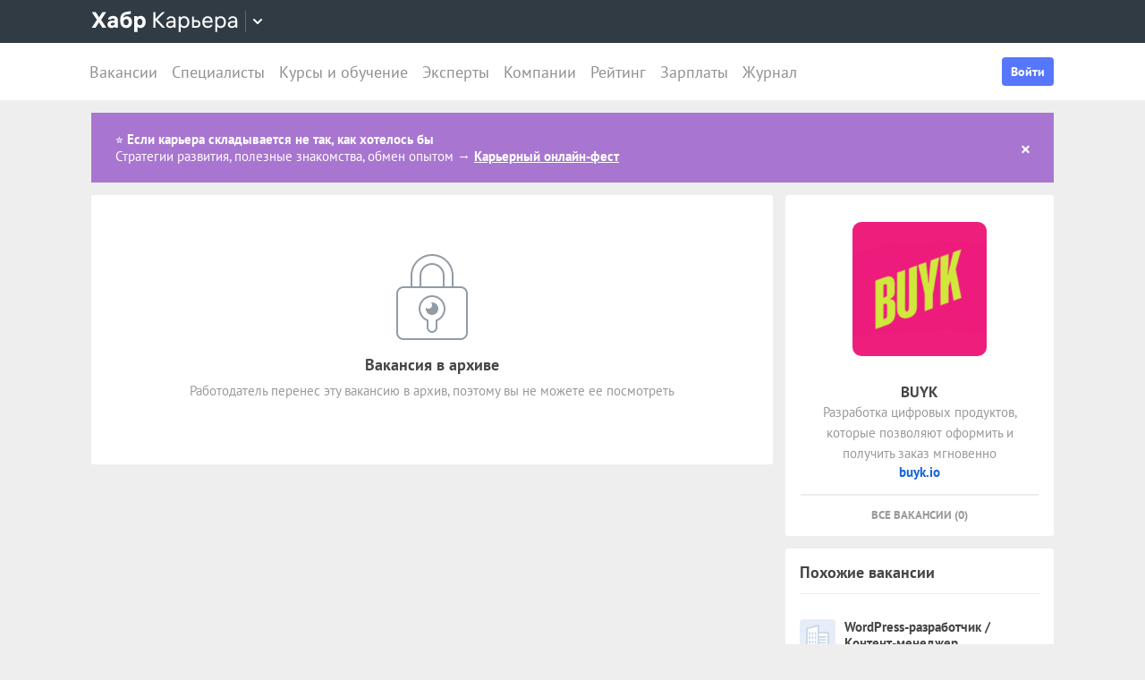

--- FILE ---
content_type: text/html; charset=utf-8
request_url: https://career.habr.com/vacancies/1000080878
body_size: 16281
content:
<!DOCTYPE html><html lang="ru"><head><meta charset="UTF-8" /><meta content="width=device-width, initial-scale=1" name="viewport" /><title>Вакансия «Senior Frontend Developer», удаленно, работа в компании «BUYK» — Хабр Карьера</title>
<meta name="description" content="Вакансия «Senior Frontend Developer», удаленно, работа в компании «BUYK». Полная занятость. Можно удаленно. Вакансия в архиве." />
<meta name="robots" content="noindex" />
<meta property="og:title" content="Вакансия «Senior Frontend Developer», удаленно, работа в компании «BUYK» — Хабр Карьера" />
<meta property="og:description" content="Вакансия «Senior Frontend Developer», удаленно, работа в компании «BUYK». Полная занятость. Можно удаленно. Вакансия в архиве." />
<meta property="og:image" content="https://habrastorage.org/getpro/moikrug/uploads/company/100/007/411/6/logo/medium_322b49dd0a5ee2db18bb703b87c54905.png" />
<meta name="twitter:title" content="Вакансия «Senior Frontend Developer», удаленно, работа в компании «BUYK» — Хабр Карьера" />
<meta name="twitter:description" content="Вакансия «Senior Frontend Developer», удаленно, работа в компании «BUYK». Полная занятость. Можно удаленно. Вакансия в архиве." />
<meta name="twitter:image" content="https://habrastorage.org/getpro/moikrug/uploads/company/100/007/411/6/logo/medium_322b49dd0a5ee2db18bb703b87c54905.png" />
<meta name="twitter:url" content="https://career.habr.com/vacancies/1000080878" />
<meta name="twitter:site" content="@habr_career" />
<meta name="twitter:creator" content="@habr_career" />
<meta name="twitter:card" content="summary" /><script>window.yaContextCb = window.yaContextCb || []</script><script src="https://yandex.ru/ads/system/context.js">async</script><link href="https://career.habr.com/assets/packs/js/_runtime-b3fd5f72e1e578b99d13.js" rel="prefetch" /><link href="https://career.habr.com/assets/packs/js/_vendors~active_admin~adfox_banner~application~company_context_menu~connect_tg_to_account~hh_import_p~2f880aa5-82ba2c229e39c72f644d.chunk.js" rel="prefetch" /><link href="https://career.habr.com/assets/packs/js/_vendors~active_admin~application~company_context_menu~connect_tg_to_account~hh_import_profile~landin~75a3d38a-6d3d0bb6c25ceec6506b.chunk.js" rel="prefetch" /><link href="https://career.habr.com/assets/packs/js/_application-698e5e474a9b1e864275.chunk.js" rel="prefetch" /><link href="https://career.habr.com/assets/packs/js/_legacy-e6194e043c66d3055aa0.chunk.js" rel="prefetch" /><link href="https://career.habr.com/assets/packs/js/_pages/vacancies/show-3be3725cef6e4a64336b.chunk.js" rel="prefetch" /><style>@font-face { font-family: 'PT Sans'; src: local('PT Sans Italic'), local('PTSans-Italic'), url('/images/fonts/pt-sans/ptsans-italic-webfont.woff2') format('woff2'), url('/images/fonts/pt-sans/ptsans-italic-webfont.woff') format('woff'); unicode-range: U+20-7E,U+A7,U+A9,U+AB,U+B1,U+B7,U+BB,U+2C6,U+401,U+410-44F,U+451,U+2013,U+2014,U+2018-201F,U+2022,U+2032,U+20AC,U+20B4,U+20B8,U+20BD,U+2116,U+2190-2193,U+2248,U+2260; font-weight: normal; font-style: italic; font-display: swap; } @font-face { font-family: 'PT Sans'; src: local('PT Sans'), local('PTSans-Regular'), url('/images/fonts/pt-sans/ptsans-regular-webfont.woff2') format('woff2'), url('/images/fonts/pt-sans/ptsans-regular-webfont.woff') format('woff'); unicode-range: U+20-7E,U+A7,U+A9,U+AB,U+B1,U+B7,U+BB,U+2C6,U+401,U+410-44F,U+451,U+2013,U+2014,U+2018-201F,U+2022,U+2032,U+20AC,U+20B4,U+20B8,U+20BD,U+2116,U+2190-2193,U+2248,U+2260; font-weight: normal; font-style: normal; font-display: swap; } @font-face { font-family: 'PT Sans'; src: local('PT Sans Bold'), local('PTSans-Bold'), url('/images/fonts/pt-sans/ptsans-bold-webfont.woff2') format('woff2'), url('/images/fonts/pt-sans/ptsans-bold-webfont.woff') format('woff'); unicode-range: U+20-7E,U+A7,U+A9,U+AB,U+B1,U+B7,U+BB,U+2C6,U+401,U+410-44F,U+451,U+2013,U+2014,U+2018-201F,U+2022,U+2032,U+20AC,U+20B4,U+20B8,U+20BD,U+2116,U+2190-2193,U+2248,U+2260; font-weight: bold; font-style: normal; font-display: swap; } @font-face { font-family: 'icomoon'; src: url('/images/fonts/icomoon/icomoon.woff') format('woff'), url('/images/fonts/icomoon/icomoon.svg?#icomoon') format('svg'); font-weight: normal; font-style: normal; }</style><link rel="stylesheet" media="screen" href="https://career.habr.com/assets/packs/css/vendors~active_admin~application~company_context_menu~connect_tg_to_account~hh_import_profile~landin~75a3d38a-cc70b02a.chunk.css" />
<link rel="stylesheet" media="screen" href="https://career.habr.com/assets/packs/css/application-020aa3c7.chunk.css" />
<link rel="stylesheet" media="screen" href="https://career.habr.com/assets/packs/css/legacy-f7177ae5.chunk.css" /><meta name="csrf-param" content="authenticity_token" />
<meta name="csrf-token" content="c6/e6t6Qi3PHaEJLhu7V29UNyZxbWpVZG18+qAjfYV3Hgb+Q5iLIKbQ5bmsucjVNAypQGKQ8GaCMfhtapMhFqA==" /><meta content="https://effect.habr.com/a" name="effect_url" /><meta content="https://stats.habr.com" name="habr_stats_url" /><script async="" src="https://www.googletagmanager.com/gtag/js?id=G-8ZVM81B7DF"></script><script>window.dataLayer = window.dataLayer || [];

function gtag() {
  dataLayer.push(arguments);
}

gtag('js', new Date());

const options = {
  link_attribution: true,
  optimize_id: 'GTM-WTJMJ2H',
};

if (false) {
  options.userId = 'false';
}

gtag('config', 'G-8ZVM81B7DF', options);

gtag('set', 'user_properties', {
  user_type: 'guest',
});

function removeUtms() {
  if (history.replaceState) {
    var location = window.location;
    var url = location.toString();
    var strippedUrl = getStrippedUrl(url);
    if (strippedUrl === url) {
      return;
    }
    history.replaceState(null, null, strippedUrl);
  }
}

function getStrippedUrl(url) {
  if (url.indexOf('utm_') > url.indexOf('?')) {
    url = url.replace(/([\?\&]utm_(reader|source|medium|campaign|content|term)=[^&#]+)/ig, '');
  }
  if (url.indexOf('&') !== -1 && url.indexOf('?') === -1) {
    url = url.replace('&', '?');
  }
  return url;
}

gtag('event', 'page_view', {
  event_callback: window.removeUtms,
});</script><script>(function(f,b){if(!b.__SV){var e,g,i,h;window.mixpanel=b;b._i=[];b.init=function(e,f,c){function g(a,d){var b=d.split(".");2==b.length&&(a=a[b[0]],d=b[1]);a[d]=function(){a.push([d].concat(Array.prototype.slice.call(arguments,0)))}}var a=b;"undefined"!==typeof c?a=b[c]=[]:c="mixpanel";a.people=a.people||[];a.toString=function(a){var d="mixpanel";"mixpanel"!==c&&(d+="."+c);a||(d+=" (stub)");return d};a.people.toString=function(){return a.toString(1)+".people (stub)"};i="disable time_event track track_pageview track_links track_forms track_with_groups add_group set_group remove_group register register_once alias unregister identify name_tag set_config reset opt_in_tracking opt_out_tracking has_opted_in_tracking has_opted_out_tracking clear_opt_in_out_tracking start_batch_senders people.set people.set_once people.unset people.increment people.append people.union people.track_charge people.clear_charges people.delete_user people.remove".split(" ");
for(h=0;h<i.length;h++)g(a,i[h]);var j="set set_once union unset remove delete".split(" ");a.get_group=function(){function b(c){d[c]=function(){call2_args=arguments;call2=[c].concat(Array.prototype.slice.call(call2_args,0));a.push([e,call2])}}for(var d={},e=["get_group"].concat(Array.prototype.slice.call(arguments,0)),c=0;c<j.length;c++)b(j[c]);return d};b._i.push([e,f,c])};b.__SV=1.2;e=f.createElement("script");e.type="text/javascript";e.async=!0;e.src="undefined"!==typeof MIXPANEL_CUSTOM_LIB_URL?MIXPANEL_CUSTOM_LIB_URL:"file:"===f.location.protocol&&"//cdn.mxpnl.com/libs/mixpanel-2-latest.min.js".match(/^\/\//)?"https://cdn.mxpnl.com/libs/mixpanel-2-latest.min.js":"//cdn.mxpnl.com/libs/mixpanel-2-latest.min.js";g=f.getElementsByTagName("script")[0];g.parentNode.insertBefore(e,g)}})(document,window.mixpanel||[]);

const mixpanelSettings = {
  userId: '',
  options: {
    track_pageview: false,
    persistance: 'localStorage',
    ignore_dnt: true
  }
};
mixpanel.init('e2d341d0f1fa432ebeafb8f954b334b2', mixpanelSettings.options);

if (mixpanelSettings.userId) {
  mixpanel.identify(mixpanelSettings.userId);
}</script><meta content="4480533c5a4f5ebe" name="yandex-verification" /><link href="https://career.habr.com/vacancies/1000080878" rel="canonical" /><link href="https://career.habr.com/images/career_share.png" rel="image_src" /><link href="/images/favicons/apple-touch-icon-76.png" rel="apple-touch-icon" sizes="76x76" type="image/png" /><link href="/images/favicons/apple-touch-icon-120.png" rel="apple-touch-icon" sizes="120x120" type="image/png" /><link href="/images/favicons/apple-touch-icon-152.png" rel="apple-touch-icon" sizes="152x152" type="image/png" /><link href="/images/favicons/apple-touch-icon-180.png" rel="apple-touch-icon" sizes="180x180" type="image/png" /><link href="/images/favicons/favicon-16.png" rel="icon" sizes="16x16" type="image/png" /><link href="/images/favicons/favicon-32.png" rel="icon" sizes="32x32" type="image/png" /><link href="/images/favicons/mask-icon.png" rel="icon" type="image/png" /><script>window.app = {};window.app.isUserLoggedIn = false;</script></head><body class="vacancies_show_page" data-responsive=""><div class="page-container"><header class="page-container__header"><div class="tm-panel" data-featured="false"><div class="page-width"><div class="tm-panel__container"><button aria-label="Открыть меню проектов Хабра" class="tm-panel__burger mq-mobile-only" data-overlay-trigger="burger-overlay"><span class="tm-panel__burger-stripes"></span></button><div class="tm-panel__logo-wrapper" data-tm-dropdown-boundary=""><a class="tm-panel__logo" title="Хабр Карьера" rel="nofollow" href="https://career.habr.com/"><svg xmlns="http://www.w3.org/2000/svg" width="164" height="24" viewBox="0 0 164 24" fill="none" id="logo">
  <path d="M16.875 19L11.075 10.225L16.825 1.4H12.6L8.75 7.4L4.94999 1.4H0.574994L6.32499 10.15L0.524994 19H4.79999L8.64999 12.975L12.525 19H16.875Z" fill="white"></path>
  <path d="M24.2607 5.775C20.8857 5.775 18.9607 7.625 18.6107 9.85H22.0107C22.2107 9.175 22.8607 8.6 24.1107 8.6C25.3357 8.6 26.2357 9.225 26.2357 10.425V11.025H23.4107C20.1107 11.025 18.1107 12.55 18.1107 15.2C18.1107 17.8 20.1107 19.3 22.6107 19.3C24.2857 19.3 25.6357 18.65 26.4357 17.6V19H29.8107V10.55C29.8107 7.4 27.5857 5.775 24.2607 5.775ZM23.6107 16.475C22.4857 16.475 21.7607 15.925 21.7607 15.025C21.7607 14.1 22.5607 13.55 23.6857 13.55H26.2357V14.125C26.2357 15.625 25.0107 16.475 23.6107 16.475Z" fill="white"></path>
  <path d="M39.925 6.3C38.125 6.3 36.65 6.95 35.7 8.275C35.95 5.85 36.925 4.65 39.375 4.275L44.3 3.55V0.375L39.025 1.25C33.925 2.1 32.35 5.5 32.35 11.175C32.35 16.275 34.825 19.3 39.2 19.3C43.125 19.3 45.55 16.3 45.55 12.7C45.55 8.825 43.3 6.3 39.925 6.3ZM39.025 16.25C37.125 16.25 36.075 14.725 36.075 12.675C36.075 10.7 37.175 9.275 39.05 9.275C40.875 9.275 41.9 10.75 41.9 12.7C41.9 14.65 40.9 16.25 39.025 16.25Z" fill="white"></path>
  <path d="M55.2855 5.775C53.3855 5.775 52.1605 6.6 51.5105 7.575V6.075H48.0105V23.775H51.6605V17.75C52.3105 18.65 53.5355 19.3 55.1855 19.3C58.3605 19.3 60.8855 16.8 60.8855 12.55C60.8855 8.225 58.3605 5.775 55.2855 5.775ZM54.4105 16.15C52.7105 16.15 51.5855 14.775 51.5855 12.6V12.5C51.5855 10.325 52.7105 8.925 54.4105 8.925C56.1105 8.925 57.2105 10.35 57.2105 12.55C57.2105 14.75 56.1105 16.15 54.4105 16.15Z" fill="white"></path>
  <path d="M82.5357 19L74.0357 9.825L82.3857 1.4H79.5107L71.6857 9.25V1.4H69.4607V19H71.6857V10.6L79.5857 19H82.5357Z" fill="white"></path>
  <path d="M89.266 6.125C86.391 6.125 84.641 7.75 84.241 9.7H86.316C86.666 8.775 87.566 8.025 89.216 8.025C90.841 8.025 92.066 8.9 92.066 10.65V11.5H88.716C85.641 11.5 83.766 12.975 83.766 15.4C83.766 17.8 85.666 19.275 88.116 19.275C89.716 19.275 91.216 18.675 92.166 17.5V19H94.191V10.65C94.191 7.825 92.216 6.125 89.266 6.125ZM88.391 17.4C86.991 17.4 85.941 16.7 85.941 15.375C85.941 14.025 87.116 13.325 88.841 13.325H92.066V14.25C92.066 16.175 90.391 17.4 88.391 17.4Z" fill="white"></path>
  <path d="M104.022 6.125C101.847 6.125 100.522 7.125 99.8973 8.2V6.4H97.8223V23.775H99.9723V17.45C100.572 18.375 101.922 19.275 103.947 19.275C106.847 19.275 109.697 17.15 109.697 12.7C109.697 8.275 106.872 6.125 104.022 6.125ZM103.747 17.325C101.422 17.325 99.8973 15.55 99.8973 12.75V12.65C99.8973 9.85 101.422 8.075 103.747 8.075C105.997 8.075 107.497 9.95 107.497 12.7C107.497 15.45 105.997 17.325 103.747 17.325Z" fill="white"></path>
  <path d="M117.665 10.475H114.84V6.4H112.69V19H117.64C120.34 19 122.09 17.15 122.09 14.7C122.09 12.25 120.34 10.475 117.665 10.475ZM117.39 17.1H114.84V12.375H117.39C119.04 12.375 119.94 13.35 119.94 14.7C119.94 16.05 119.04 17.1 117.39 17.1Z" fill="white"></path>
  <path d="M135.646 13.35V12.25C135.646 8.5 133.496 6.125 130.146 6.125C126.696 6.125 124.221 8.625 124.221 12.7C124.221 16.75 126.671 19.275 130.321 19.275C133.596 19.275 135.171 17.225 135.496 15.75H133.321C133.096 16.4 132.096 17.35 130.346 17.35C128.021 17.35 126.471 15.65 126.471 13.4V13.35H135.646ZM130.096 8.05C132.121 8.05 133.371 9.35 133.471 11.525H126.496C126.671 9.45 127.996 8.05 130.096 8.05Z" fill="white"></path>
  <path d="M144.843 6.125C142.668 6.125 141.343 7.125 140.718 8.2V6.4H138.643V23.775H140.793V17.45C141.393 18.375 142.743 19.275 144.768 19.275C147.668 19.275 150.518 17.15 150.518 12.7C150.518 8.275 147.693 6.125 144.843 6.125ZM144.568 17.325C142.243 17.325 140.718 15.55 140.718 12.75V12.65C140.718 9.85 142.243 8.075 144.568 8.075C146.818 8.075 148.318 9.95 148.318 12.7C148.318 15.45 146.818 17.325 144.568 17.325Z" fill="white"></path>
  <path d="M158.236 6.125C155.361 6.125 153.611 7.75 153.211 9.7H155.286C155.636 8.775 156.536 8.025 158.186 8.025C159.811 8.025 161.036 8.9 161.036 10.65V11.5H157.686C154.611 11.5 152.736 12.975 152.736 15.4C152.736 17.8 154.636 19.275 157.086 19.275C158.686 19.275 160.186 18.675 161.136 17.5V19H163.161V10.65C163.161 7.825 161.186 6.125 158.236 6.125ZM157.361 17.4C155.961 17.4 154.911 16.7 154.911 15.375C154.911 14.025 156.086 13.325 157.811 13.325H161.036V14.25C161.036 16.175 159.361 17.4 157.361 17.4Z" fill="white"></path>
</svg>
</a><button class="tm-panel__projects-dropdown mq-not-mobile" data-tm-dropdown-control=""><svg xmlns="http://www.w3.org/2000/svg" width="10" height="6" viewBox="0 0 10 6" fill="none">
  <path fill-rule="evenodd" clip-rule="evenodd" d="M5.70711 5.70711C5.31658 6.09763 4.68342 6.09763 4.29289 5.70711L0.292892 1.70711C-0.097632 1.31658 -0.0976319 0.683417 0.292892 0.292893C0.683417 -0.0976308 1.31658 -0.0976308 1.70711 0.292893L5 3.58579L8.29289 0.292894C8.68342 -0.0976301 9.31658 -0.0976301 9.70711 0.292894C10.0976 0.683418 10.0976 1.31658 9.70711 1.70711L5.70711 5.70711Z"></path>
</svg>
</button><div class="tm-panel__dropdown hidden" data-tm-dropdown=""><div class="tm-panel__dropdown-heading">Все сервисы Хабра</div><a class="tm-panel__service" rel="nofollow" href="https://habr.com/?utm_source=habr_career&amp;utm_medium=habr_top_panel"><div class="tm-panel__service-title"><svg xmlns="http://www.w3.org/2000/svg" width="52" height="22" viewBox="0 0 52 22" fill="none">
  <path d="M13.86 17.0001L8.514 9.23405L13.816 1.51205H11.528L7.26 7.76005L2.97 1.51205H0.659997L5.984 9.19005L0.615997 17.0001H2.926L7.194 10.6861L11.528 17.0001H13.86Z" fill="#333333"></path>
  <path d="M20.181 5.67005C17.651 5.67005 16.111 7.10005 15.759 8.81605H17.585C17.893 8.00205 18.685 7.34205 20.137 7.34205C21.567 7.34205 22.645 8.11205 22.645 9.65205V10.4001H19.697C16.991 10.4001 15.341 11.6981 15.341 13.8321C15.341 15.9441 17.013 17.2421 19.169 17.2421C20.577 17.2421 21.897 16.7141 22.733 15.6801V17.0001H24.515V9.65205C24.515 7.16605 22.777 5.67005 20.181 5.67005ZM19.411 15.5921C18.179 15.5921 17.255 14.9761 17.255 13.8101C17.255 12.6221 18.289 12.0061 19.807 12.0061H22.645V12.8201C22.645 14.5141 21.171 15.5921 19.411 15.5921Z" fill="#333333"></path>
  <path d="M32.9685 5.91205C31.2965 5.91205 29.9545 6.55005 29.1185 7.78205C29.3825 5.27405 30.3945 3.88805 32.9025 3.42605L36.9505 2.67805V0.852051L32.5065 1.75405C28.7665 2.52405 27.2045 4.96605 27.2045 10.5101C27.2045 14.8001 29.4045 17.2421 32.7925 17.2421C36.0265 17.2421 38.0505 14.7121 38.0505 11.5441C38.0505 7.91405 35.8285 5.91205 32.9685 5.91205ZM32.7045 15.5261C30.6145 15.5261 29.2065 13.9641 29.2065 11.4561C29.2065 8.97005 30.7685 7.60605 32.7265 7.60605C34.7725 7.60605 36.1145 9.23405 36.1145 11.5441C36.1145 13.8541 34.7945 15.5261 32.7045 15.5261Z" fill="#333333"></path>
  <path d="M46.1431 5.67005C44.2291 5.67005 43.0631 6.55005 42.5131 7.49605V5.91205H40.6871V21.2021H42.5791V15.6361C43.1071 16.4501 44.2951 17.2421 46.0771 17.2421C48.6291 17.2421 51.1371 15.3721 51.1371 11.4561C51.1371 7.56205 48.6511 5.67005 46.1431 5.67005ZM45.9011 15.5261C43.8551 15.5261 42.5131 13.9641 42.5131 11.5001V11.4121C42.5131 8.94805 43.8551 7.38605 45.9011 7.38605C47.8811 7.38605 49.2011 9.03605 49.2011 11.4561C49.2011 13.8761 47.8811 15.5261 45.9011 15.5261Z" fill="#333333"></path>
</svg>
</div><p class="tm-panel__service-description">Сообщество IT-специалистов</p></a><a class="tm-panel__service" rel="nofollow" href="https://qna.habr.com/?utm_source=habr_career&amp;utm_medium=habr_top_panel"><div class="tm-panel__service-title"><svg xmlns="http://www.w3.org/2000/svg" width="46" height="18" viewBox="0 0 46 18" fill="none">
  <path d="M14.4 8.25602C14.4 3.65802 11.606 0.27002 7.27201 0.27002C2.93801 0.27002 0.144012 3.65802 0.144012 8.25602C0.144012 12.854 2.93801 16.242 7.27201 16.242C8.41601 16.242 9.45001 16.022 10.352 15.604L11.518 17.342H13.696L11.848 14.614C13.476 13.184 14.4 10.918 14.4 8.25602ZM7.27201 14.416C4.10401 14.416 2.14601 11.864 2.14601 8.25602C2.14601 4.64802 4.10401 2.09602 7.27201 2.09602C10.44 2.09602 12.398 4.64802 12.398 8.25602C12.398 10.236 11.826 11.908 10.77 12.986L9.64801 11.314H7.47001L9.29601 14.02C8.70201 14.284 8.02001 14.416 7.27201 14.416Z" fill="#333333"></path>
  <path d="M30.965 16L27.973 12.766L30.921 9.11402H28.699L26.829 11.534L23.331 7.77202C25.377 6.80402 26.455 5.59402 26.455 3.85602C26.455 1.78802 24.871 0.27002 22.583 0.27002C20.207 0.27002 18.535 1.89802 18.535 3.87802C18.535 5.19802 19.305 6.12202 20.163 7.00202L20.427 7.26602C17.985 8.25602 16.753 9.73002 16.753 11.732C16.753 14.196 18.667 16.242 21.835 16.242C23.749 16.242 25.311 15.494 26.565 14.24L26.763 14.042L28.567 16H30.965ZM22.539 1.92002C23.705 1.92002 24.629 2.62402 24.629 3.83402C24.629 5.00002 23.793 5.90202 22.187 6.62802L21.571 6.01202C21.109 5.55002 20.405 4.82402 20.405 3.81202C20.405 2.66802 21.329 1.92002 22.539 1.92002ZM21.945 14.504C19.877 14.504 18.755 13.316 18.755 11.666C18.755 10.258 19.591 9.20202 21.593 8.43202L25.641 12.832L25.509 12.964C24.541 13.976 23.309 14.504 21.945 14.504Z" fill="#333333"></path>
  <path d="M43.5619 16H45.6739L39.8219 0.512019H37.7979L31.9459 16H34.0579L35.5539 11.908H42.0439L43.5619 16ZM38.7879 2.97602L41.3839 10.104H36.2139L38.7879 2.97602Z" fill="#333333"></path>
</svg>
</div><p class="tm-panel__service-description">Ответы на любые вопросы об IT</p></a><a class="tm-panel__service" rel="nofollow" href="https://career.habr.com/"><div class="tm-panel__service-title"><svg xmlns="http://www.w3.org/2000/svg" width="84" height="21" viewBox="0 0 84 21" fill="none">
  <path d="M12.442 16L4.96201 7.92596L12.31 0.511963H9.78001L2.894 7.41996V0.511963H0.936005V16H2.894V8.60796L9.84601 16H12.442Z" fill="#333333"></path>
  <path d="M18.3646 4.66996C15.8346 4.66996 14.2946 6.09996 13.9426 7.81596H15.7686C16.0766 7.00196 16.8686 6.34196 18.3206 6.34196C19.7506 6.34196 20.8286 7.11196 20.8286 8.65196V9.39996H17.8806C15.1746 9.39996 13.5246 10.698 13.5246 12.832C13.5246 14.944 15.1966 16.242 17.3526 16.242C18.7606 16.242 20.0806 15.714 20.9166 14.68V16H22.6986V8.65196C22.6986 6.16596 20.9606 4.66996 18.3646 4.66996ZM17.5946 14.592C16.3626 14.592 15.4386 13.976 15.4386 12.81C15.4386 11.622 16.4726 11.006 17.9906 11.006H20.8286V11.82C20.8286 13.514 19.3546 14.592 17.5946 14.592Z" fill="#333333"></path>
  <path d="M31.3501 4.66996C29.4361 4.66996 28.2701 5.54996 27.7201 6.49596V4.91196H25.8941V20.202H27.7861V14.636C28.3141 15.45 29.5021 16.242 31.2841 16.242C33.8361 16.242 36.3441 14.372 36.3441 10.456C36.3441 6.56196 33.8581 4.66996 31.3501 4.66996ZM31.1081 14.526C29.0621 14.526 27.7201 12.964 27.7201 10.5V10.412C27.7201 7.94796 29.0621 6.38596 31.1081 6.38596C33.0881 6.38596 34.4081 8.03596 34.4081 10.456C34.4081 12.876 33.0881 14.526 31.1081 14.526Z" fill="#333333"></path>
  <path d="M43.3561 8.49796H40.8701V4.91196H38.9781V16H43.3341C45.7101 16 47.2501 14.372 47.2501 12.216C47.2501 10.06 45.7101 8.49796 43.3561 8.49796ZM43.1141 14.328H40.8701V10.17H43.1141C44.5661 10.17 45.3581 11.028 45.3581 12.216C45.3581 13.404 44.5661 14.328 43.1141 14.328Z" fill="#333333"></path>
  <path d="M59.1788 11.028V10.06C59.1788 6.75996 57.2868 4.66996 54.3388 4.66996C51.3028 4.66996 49.1248 6.86996 49.1248 10.456C49.1248 14.02 51.2808 16.242 54.4928 16.242C57.3748 16.242 58.7608 14.438 59.0468 13.14H57.1328C56.9348 13.712 56.0548 14.548 54.5148 14.548C52.4688 14.548 51.1048 13.052 51.1048 11.072V11.028H59.1788ZM54.2948 6.36396C56.0768 6.36396 57.1768 7.50796 57.2648 9.42196H51.1268C51.2808 7.59596 52.4468 6.36396 54.2948 6.36396Z" fill="#333333"></path>
  <path d="M67.272 4.66996C65.358 4.66996 64.192 5.54996 63.642 6.49596V4.91196H61.816V20.202H63.708V14.636C64.236 15.45 65.424 16.242 67.206 16.242C69.758 16.242 72.266 14.372 72.266 10.456C72.266 6.56196 69.78 4.66996 67.272 4.66996ZM67.03 14.526C64.984 14.526 63.642 12.964 63.642 10.5V10.412C63.642 7.94796 64.984 6.38596 67.03 6.38596C69.01 6.38596 70.33 8.03596 70.33 10.456C70.33 12.876 69.01 14.526 67.03 14.526Z" fill="#333333"></path>
  <path d="M79.058 4.66996C76.528 4.66996 74.988 6.09996 74.636 7.81596H76.462C76.77 7.00196 77.562 6.34196 79.014 6.34196C80.444 6.34196 81.522 7.11196 81.522 8.65196V9.39996H78.574C75.868 9.39996 74.218 10.698 74.218 12.832C74.218 14.944 75.89 16.242 78.046 16.242C79.454 16.242 80.774 15.714 81.61 14.68V16H83.392V8.65196C83.392 6.16596 81.654 4.66996 79.058 4.66996ZM78.288 14.592C77.056 14.592 76.132 13.976 76.132 12.81C76.132 11.622 77.166 11.006 78.684 11.006H81.522V11.82C81.522 13.514 80.048 14.592 78.288 14.592Z" fill="#333333"></path>
</svg>
</div><p class="tm-panel__service-description">Профессиональное развитие в IT</p></a></div></div><div data-feature=""></div><div class="tm-panel__visitor"><div data-megaposts=""></div><div class="tm-panel__user-auth mq-mobile-only"><div class="user-auth-menu user-auth-menu--appearance-mobile"><button class="button-comp button-comp--appearance-primary button-comp--size-m" data-header-dropdown-toggle="user-auth-menu-mobile">Войти</button><div class="user-auth-menu__popup" data-header-dropdown="user-auth-menu-mobile"><a class="button-comp button-comp--appearance-primary button-comp--size-l user-auth-menu__sign_in js-data-sign-in-btn" rel="nofollow" data-sign-in="header" href="https://career.habr.com/users/auth/tmid">Войти через Хабр Аккаунт</a><a class="button-comp button-comp--appearance-secondary button-comp--size-l user-auth-menu__sign_up js-data-sign-up-btn" rel="nofollow" data-sign-up="header" href="https://career.habr.com/users/auth/tmid/register">Зарегистрироваться</a></div></div></div></div></div></div></div><div class="header"><div class="header__inner"><div class="header__right mq-not-mobile"><div class="user-auth-menu user-auth-menu--appearance-desktop"><button class="button-comp button-comp--appearance-primary button-comp--size-m" data-header-dropdown-toggle="user-auth-menu-desktop">Войти</button><div class="user-auth-menu__popup" data-header-dropdown="user-auth-menu-desktop"><a class="button-comp button-comp--appearance-primary button-comp--size-l user-auth-menu__sign_in js-data-sign-in-btn" rel="nofollow" data-sign-in="header" href="https://career.habr.com/users/auth/tmid">Войти через Хабр Аккаунт</a><a class="button-comp button-comp--appearance-secondary button-comp--size-l user-auth-menu__sign_up js-data-sign-up-btn" rel="nofollow" data-sign-up="header" href="https://career.habr.com/users/auth/tmid/register">Зарегистрироваться</a></div></div></div><div class="header__top-menu-wrapper"><div class="header__top_main_menu" data-scroll-to-active-link=""><a href="https://career.habr.com/vacancies">Вакансии</a><a href="https://career.habr.com/resumes">Специалисты</a><a href="/education">Курсы и обучение</a><a href="https://career.habr.com/experts">Эксперты</a><a href="https://career.habr.com/companies">Компании</a><a href="https://career.habr.com/companies/ratings">Рейтинг</a><a href="https://career.habr.com/salaries">Зарплаты</a><a href="https://career.habr.com/journal">Журнал</a></div></div></div></div></header><div class="page-container__main"><div class="page-width page-width--responsive"><div class="top_notice type_global" data-notice=""><div class="notice_inner"><div class="notice_body"><div class="text">⭐ <b>Если карьера складывается не так, как хотелось бы</b> <br>Стратегии развития, полезные знакомства, обмен опытом → <a href="https://fest.habr.io/?utm_source=habr_career&amp;utm_medium=green_banner&amp;utm_campaign=week2" rel="nofollow" target="_blank">Карьерный онлайн-фест</a></div><div class="controls"><a class="close" data-close-notice="" href="/announcements/483/dismiss_guest"><span class="icon-cross"></span></a></div></div></div></div><div class="content-wrapper"><div class="content-wrapper__main content-wrapper__main--left"><article class="vacancy-show" data-vacancy-show=""><article class="vacancy-show"><section class="page-section"><div class="section-box"><div class="basic-section"><div class="vacancy-header__title"><div class="page-title page-title--justifyContent-space-between page-title--appearance-"><h1 class="page-title__title">Senior Frontend Developer</h1></div><div class="vacancy-header__date"><span class="basic-text basic-text--color-muted"><time class="basic-date" datetime="2021-07-20T12:42:40+03:00">20 июля 2021</time></span></div></div><div class="content-section"><div class="content-section__header"><h2 class="content-section__title">Требования</h2><div class="content-section__aside"></div></div><span class="inline-list"><span><span class="inline-list"><span><span class="preserve-line"><a class="link-comp link-comp--appearance-dark" href="/vacancies?divisions%5B%5D=frontend">Фронтенд</a></span>, </span><span><span class="preserve-line"><a class="link-comp link-comp--appearance-dark" href="/vacancies?qid=5">Старший (Senior)</a></span></span></span><span class="inline-separator"> &bull; </span></span><span><span class="preserve-line"><a class="link-comp link-comp--appearance-dark" href="/vacancies?skills%5B%5D=264">JavaScript</a></span><span class="inline-separator"> &bull; </span></span><span><span class="preserve-line"><a class="link-comp link-comp--appearance-dark" href="/vacancies?skills%5B%5D=1070">React</a></span><span class="inline-separator"> &bull; </span></span><span><span class="preserve-line"><a class="link-comp link-comp--appearance-dark" href="/vacancies?skills%5B%5D=1104">React Native</a></span></span></span></div><div class="content-section"><div class="content-section__header"><h2 class="content-section__title">Местоположение и тип занятости</h2><div class="content-section__aside"></div></div><span class="inline-list"><span><span class="inline-list"></span><span class="inline-separator"> &bull; </span></span><span><span class="preserve-line">Полный рабочий день</span><span class="inline-separator"> &bull; </span></span><span><span class="preserve-line">Можно удаленно</span></span></span></div><div class="mq-mobile-only"><div class="content-section"><div class="content-section__header"><h2 class="content-section__title">Компания</h2><div class="content-section__aside"></div></div><div class="vacancy-company"><div class="vacancy-company__title"><a class="basic-avatar basic-avatar--size-extra-small basic-avatar--roundness-small" href="/companies/buyk" target="_blank"><img alt="Логотип компании «BUYK»" class="basic-avatar__image" src="https://habrastorage.org/getpro/moikrug/uploads/company/100/007/411/6/logo/322b49dd0a5ee2db18bb703b87c54905.png" /></a><a class="link-comp link-comp--appearance-dark" href="/companies/buyk">BUYK</a></div><div class="vacancy-company__sub-title">Разработка цифровых продуктов, которые позволяют оформить и получить заказ мгновенно</div><div class="vacancy-company__footer"><a class="link-comp" href="https://buyk.io/" rel="noreferrer nofollow" target="_blank">buyk.io</a><a class="link-comp link-comp--appearance-dimmed" href="/companies/buyk/vacancies">Все вакансии (0)</a></div></div></div></div></div></div></section><section class="page-section"><div class="section-box"><div class="basic-section basic-section--appearance-vacancy-description"><h2 class="section-title section-title--divider"><span class="section-title__title">Описание вакансии</span><span class="section-title__right"></span></h2><div class="faded-content__container"><div class="faded-content"><div class="faded-content__body"><div class="vacancy-description__text"><div class="style-ugc"><h3>Условия работы</h3><p><em>Компания&nbsp;<strong>BUYK</strong>&nbsp;запускает проект модели цифрового ритейла на американском рынке (доставка продуктов питания и товаров первой необходимости на базе инфраструктуры складов в районе доставки).</em></p>
<p><em>Наша команда сегодня – это уже более 70 профессионалов в России и в США, и в ближайшее время мы планируем увеличить штат вдвое.</em></p>
<p><strong><em>Мы в поисках frontend разработчика в нашу небольшую, но стремительно развивающуюся команду :)</em></strong></p>
<p><strong>Задачи, которые предстоит решать:</strong></p>
<ul><li>Разработка React JS компонентов;</li><li>Взаимодействие со всей продуктовой командой – разработчиками, верстальщиками, дизайнерами и менеджерами продукта;</li><li>Содействие в построении архитектуры и повышению качества кода;</li><li>Code review членов фронтенд-команды;</li><li>Review сиквенс диаграмм и технической архитектуры приложения совместно с командой backend-разработки.</li></ul>
<p><strong>Для нас важны твои навыки:</strong></p>
<ul><li>Опыт front-end разработки на React или React-native;</li><li>Углубленное знание Java Script;</li><li>Опыт работы с JSON-RPC/REST/graphQL;</li><li>Знание паттернов проектирования, различных способов организации бизнес логики, state machines, кэширование, различных схем аутентификации, OAUTH2, алгоритмов;</li><li>Опыт использования RESTful/GraphQL API, понимание HTTP протокола;</li><li>Понимание работы по Scrum/Agile;</li><li>Опыт написания unit тестов;</li><li>Опыт использования git;</li><li>Понимание обработки асинхронных запросов / partial page updates / AJAX;</li><li>Понимание принципов построения dev-среды, опыт работы со сборщиками;</li><li>Наличие представления о принципах оптимизации производительности.</li></ul>
<p><strong>Мы заботимся о своих сотрудниках и делаем максимум для создания комфортной атмосферы для реализации профессиональных амбиций:</strong><br></p>


<p><strong>Наш фокус это:</strong><br><br>— Работа в крутом проекте, востребованность которого будет только увеличиваться<br>— Минимум бюрократии, максимум здравого смысла<br>— Крутая команда единомышленников, с которыми тебе будет комфортно и интересно разделять рабочие будни</p>
<p><strong>Если ты любишь решать сложные амбициозные задачи, проактивен, стремишься делать жизнь людей лучше и комфортнее – WELCOME TO BUYK FAMILY!</strong></p><h3>Бонусы</h3><p><strong>Минимальные банальные, но нужные бенефиты:</strong><br><br>— Официальное трудоустройство<br>— Расширенный ДМС<br>— Оплачиваемый отпуск 31 день (доп. 3 дня)</p></div></div></div></div></div><div class="basic-section basic-section--appearance-footer"><div class="opposing-items"><div class="opposing-items__side opposing-items__side--left"><div class="share-buttons"><span class="share-buttons__label mq-not-mobile">Поделиться:</span><a class="button-comp" href="https://vk.com/share.php?url=https://career.habr.com/vacancies/1000080878"><svg class="svg-icon svg-icon--icon-vk" style="--svg-icon--size: 24"><use xlink:href="/images/social-v5.svg#vk"></use></svg></a><a class="button-comp" href="http://twitter.com/intent/tweet?text=Требуется «Senior Frontend Developer»+https://career.habr.com/vacancies/1000080878+via+%40moikrug"><svg class="svg-icon svg-icon--icon-twitter" style="--svg-icon--size: 24"><use xlink:href="/images/social-v5.svg#twitter"></use></svg></a><a class="button-comp" href="https://www.facebook.com/sharer/sharer.php?u=https://career.habr.com/vacancies/1000080878"><svg class="svg-icon svg-icon--icon-facebook" style="--svg-icon--size: 24"><use xlink:href="/images/social-v5.svg#facebook"></use></svg></a></div></div><div class="opposing-items__side opposing-items__side--right"></div></div></div></div></div></section></article><div class="mq-mobile-only"><section class="page-section"><div class="similar_vacancies"><div class="section-box"><div class="basic-section"><h2 class="section-title section-title--divider"><span class="section-title__title">Смотреть ещё вакансии</span><span class="section-title__right"></span></h2><div class="block-landing-links"><div class="landing-link"><div class="landing-link_body"><a class="landing-link_body-title js-vacancy-landing-link" target="_blank" href="/vacancies/programmist_javascript">JavaScript разработчик</a><div class="landing-link_body-counter">67</div></div></div><div class="landing-link"><div class="landing-link_body"><a class="landing-link_body-title js-vacancy-landing-link" target="_blank" href="/vacancies/frontend_razrabotchik">Frontend разработчик</a><div class="landing-link_body-counter">55</div></div></div><div class="landing-link"><div class="landing-link_body"><a class="landing-link_body-title js-vacancy-landing-link" target="_blank" href="/vacancies/dizajner_verstalshik">Дизайнер верстальщик</a><div class="landing-link_body-counter">51</div></div></div><div class="landing-link"><div class="landing-link_body"><a class="landing-link_body-title js-vacancy-landing-link" target="_blank" href="/vacancies/dizajner_verstalshik/remote">Дизайнер верстальщик  удаленно</a><div class="landing-link_body-counter">41</div></div></div><div class="landing-link"><div class="landing-link_body"><a class="landing-link_body-title js-vacancy-landing-link" target="_blank" href="/vacancies/programmist_javascript/remote">JavaScript разработчик  удаленно</a><div class="landing-link_body-counter">50</div></div></div><div class="landing-link"><div class="landing-link_body"><a class="landing-link_body-title js-vacancy-landing-link" target="_blank" href="/vacancies/frontend_razrabotchik/remote">Frontend разработчик  удаленно</a><div class="landing-link_body-counter">43</div></div></div><div class="landing-link"><div class="landing-link_body"><a class="landing-link_body-title js-vacancy-landing-link" target="_blank" href="/vacancies/programmist_javascript/remote/full_time">JavaScript разработчик на полный рабочий день удаленно</a><div class="landing-link_body-counter">37</div></div></div><div class="landing-link"><div class="landing-link_body"><a class="landing-link_body-title js-vacancy-landing-link" target="_blank" href="/vacancies/dizajner_verstalshik/remote/full_time">Дизайнер верстальщик на полный рабочий день удаленно</a><div class="landing-link_body-counter">30</div></div></div><div class="landing-link"><div class="landing-link_body"><a class="landing-link_body-title js-vacancy-landing-link" target="_blank" href="/vacancies/frontend_razrabotchik/remote/full_time">Frontend разработчик на полный рабочий день удаленно</a><div class="landing-link_body-counter">33</div></div></div><div class="landing-link"><div class="landing-link_body"><a class="landing-link_body-title js-vacancy-landing-link" target="_blank" href="/vacancies/web_programmist">Веб разработчик</a><div class="landing-link_body-counter">309</div></div></div></div></div></div></div></section></div></article></div><aside class="content-wrapper__sidebar content-wrapper__sidebar--right" data-sidebar=""><div class="mq-not-mobile"><div class="section company_info section--rounded"><a class="logo" href="/companies/buyk"><img alt="Логотип компании «BUYK»" src="https://habrastorage.org/getpro/moikrug/uploads/company/100/007/411/6/logo/medium_322b49dd0a5ee2db18bb703b87c54905.png" /></a><div class="company_name"><a href="/companies/buyk">BUYK</a></div><div class="company_about">Разработка цифровых продуктов, которые позволяют оформить и получить заказ мгновенно</div><div class="company_site"><a rel="nofollow" target="_blank" href="https://buyk.io/">buyk.io</a></div><div class="company_vacancies"><div class="vacancies_list"></div><div class="load_more"><a href="/companies/buyk/vacancies">ВСЕ ВАКАНСИИ (0)</a></div></div></div></div><section class="page-section"><div class="similar_vacancies"><div class="section-box"><div class="basic-section"><h2 class="section-title section-title--divider"><span class="section-title__title">Похожие вакансии</span><span class="section-title__right"></span></h2><div class="vacancies_list"><div class="vacancies_list__item"><a class="vacancies_list__job_icon" style="background-image: url(&#39;https://career.habr.com/assets/defaults/companies/logo/medium_default-8646238fbd0412b864580dd152d66c132e6d554941d15757416e125e690b7e6b.png&#39;)" href="/vacancies/1000162689"></a><div class="vacancies_list__info"><div class="vacancies_list__title"><a class="vacancies_list__vacancy-link" href="/vacancies/1000162689">WordPress-разработчик / Контент-менеджер</a></div><div class="vacancies_list__meta mq-mobile-only"><a class="vacancies_list__company-link" href="/companies/weldi">Meltplast</a></div><div class="vacancies_list__company_name mq-not-mobile"><a class="vacancies_list__company-link" href="/companies/weldi">Meltplast</a></div><div class="vacancies_list__salary">От 40 000 до 60 000 ₽</div></div></div><div class="vacancies_list__item"><a class="vacancies_list__job_icon" style="background-image: url(&#39;https://habrastorage.org/getpro/moikrug/uploads/company/100/006/121/9/logo/medium_64c868ad2669ad3fd4a9d1a14cbc48b5.png&#39;)" href="/vacancies/1000143016"></a><div class="vacancies_list__info"><div class="vacancies_list__title"><a class="vacancies_list__vacancy-link" href="/vacancies/1000143016">Специалист технической поддержки (чат)</a></div><div class="vacancies_list__meta mq-mobile-only"><a class="vacancies_list__company-link" href="/companies/websoft">WebSoft</a></div><div class="vacancies_list__company_name mq-not-mobile"><a class="vacancies_list__company-link" href="/companies/websoft">WebSoft</a></div><div class="vacancies_list__salary">От 50 000 до 70 000 ₽</div></div></div><div class="vacancies_list__item"><a class="vacancies_list__job_icon" style="background-image: url(&#39;https://habrastorage.org/getpro/moikrug/uploads/company/100/006/110/9/logo/medium_4b1847597971937b79d3dca60344cd69.jpeg&#39;)" href="/vacancies/1000162854"></a><div class="vacancies_list__info"><div class="vacancies_list__title"><a class="vacancies_list__vacancy-link" href="/vacancies/1000162854">Frontend-разработчик (React)</a></div><div class="vacancies_list__meta mq-mobile-only"><a class="vacancies_list__company-link" href="/companies/digitalleague">Лига Цифровой Экономики</a><span class="inline-separator"> &bull; </span><a class="vacancies_list__location-link" href="/vacancies?city_id=678">Москва</a></div><div class="vacancies_list__company_name mq-not-mobile"><a class="vacancies_list__company-link" href="/companies/digitalleague">Лига Цифровой Экономики</a></div><div class="vacancies_list__location mq-not-mobile"><a class="vacancies_list__location-link" href="/vacancies?city_id=678">Москва</a></div></div></div><div class="vacancies_list__item"><a class="vacancies_list__job_icon" style="background-image: url(&#39;https://habrastorage.org/getpro/moikrug/uploads/company/100/006/110/9/logo/medium_4b1847597971937b79d3dca60344cd69.jpeg&#39;)" href="/vacancies/1000162853"></a><div class="vacancies_list__info"><div class="vacancies_list__title"><a class="vacancies_list__vacancy-link" href="/vacancies/1000162853">Frontend-разработчик (React)</a></div><div class="vacancies_list__meta mq-mobile-only"><a class="vacancies_list__company-link" href="/companies/digitalleague">Лига Цифровой Экономики</a></div><div class="vacancies_list__company_name mq-not-mobile"><a class="vacancies_list__company-link" href="/companies/digitalleague">Лига Цифровой Экономики</a></div></div></div><div class="vacancies_list__item"><a class="vacancies_list__job_icon" style="background-image: url(&#39;https://habrastorage.org/getpro/moikrug/uploads/company/100/004/919/6/logo/medium_8dc8bba65fd09863d38f8ec8fe590dc6.png&#39;)" href="/vacancies/1000162855"></a><div class="vacancies_list__info"><div class="vacancies_list__title"><a class="vacancies_list__vacancy-link" href="/vacancies/1000162855">Team lead команды frontend разработчиков (направление &quot;игры&quot;)</a></div><div class="vacancies_list__meta mq-mobile-only"><a class="vacancies_list__company-link" href="/companies/okko">Okko</a><span class="inline-separator"> &bull; </span><a class="vacancies_list__location-link" href="/vacancies?city_id=678">Москва</a></div><div class="vacancies_list__company_name mq-not-mobile"><a class="vacancies_list__company-link" href="/companies/okko">Okko</a></div><div class="vacancies_list__location mq-not-mobile"><a class="vacancies_list__location-link" href="/vacancies?city_id=678">Москва</a></div></div></div><div class="vacancies_list__item"><a class="vacancies_list__job_icon" style="background-image: url(&#39;https://habrastorage.org/getpro/moikrug/uploads/company/100/009/661/7/logo/medium_4db6b86dc8af40780e0cbf5248f038ab.png&#39;)" href="/vacancies/1000162917"></a><div class="vacancies_list__info"><div class="vacancies_list__title"><a class="vacancies_list__vacancy-link" href="/vacancies/1000162917">Middle+/Senior Frontend Engineer</a></div><div class="vacancies_list__meta mq-mobile-only"><a class="vacancies_list__company-link" href="/companies/datadirects">Data Directs</a><span class="inline-separator"> &bull; </span><a class="vacancies_list__location-link" href="/vacancies?city_id=3836">Тель-Авив</a></div><div class="vacancies_list__company_name mq-not-mobile"><a class="vacancies_list__company-link" href="/companies/datadirects">Data Directs</a></div><div class="vacancies_list__location mq-not-mobile"><a class="vacancies_list__location-link" href="/vacancies?city_id=3836">Тель-Авив</a></div><div class="vacancies_list__salary">От 350 000  ₽</div></div></div></div></div></div></div></section><section class="page-section"><div class="similar_vacancies"><div class="section-box"><div class="basic-section"><h2 class="section-title section-title--divider"><span class="section-title__title">Смотреть ещё вакансии</span><span class="section-title__right"></span></h2><div class="block-landing-links"><div class="landing-link"><div class="landing-link_body"><a class="landing-link_body-title js-vacancy-landing-link" target="_blank" href="/vacancies/programmist_javascript">JavaScript разработчик</a><div class="landing-link_body-counter">67</div></div></div><div class="landing-link"><div class="landing-link_body"><a class="landing-link_body-title js-vacancy-landing-link" target="_blank" href="/vacancies/frontend_razrabotchik">Frontend разработчик</a><div class="landing-link_body-counter">55</div></div></div><div class="landing-link"><div class="landing-link_body"><a class="landing-link_body-title js-vacancy-landing-link" target="_blank" href="/vacancies/dizajner_verstalshik">Дизайнер верстальщик</a><div class="landing-link_body-counter">51</div></div></div><div class="landing-link"><div class="landing-link_body"><a class="landing-link_body-title js-vacancy-landing-link" target="_blank" href="/vacancies/dizajner_verstalshik/remote">Дизайнер верстальщик  удаленно</a><div class="landing-link_body-counter">41</div></div></div><div class="landing-link"><div class="landing-link_body"><a class="landing-link_body-title js-vacancy-landing-link" target="_blank" href="/vacancies/programmist_javascript/remote">JavaScript разработчик  удаленно</a><div class="landing-link_body-counter">50</div></div></div><div class="landing-link"><div class="landing-link_body"><a class="landing-link_body-title js-vacancy-landing-link" target="_blank" href="/vacancies/frontend_razrabotchik/remote">Frontend разработчик  удаленно</a><div class="landing-link_body-counter">43</div></div></div><div class="landing-link"><div class="landing-link_body"><a class="landing-link_body-title js-vacancy-landing-link" target="_blank" href="/vacancies/programmist_javascript/remote/full_time">JavaScript разработчик на полный рабочий день удаленно</a><div class="landing-link_body-counter">37</div></div></div><div class="landing-link"><div class="landing-link_body"><a class="landing-link_body-title js-vacancy-landing-link" target="_blank" href="/vacancies/dizajner_verstalshik/remote/full_time">Дизайнер верстальщик на полный рабочий день удаленно</a><div class="landing-link_body-counter">30</div></div></div><div class="landing-link"><div class="landing-link_body"><a class="landing-link_body-title js-vacancy-landing-link" target="_blank" href="/vacancies/frontend_razrabotchik/remote/full_time">Frontend разработчик на полный рабочий день удаленно</a><div class="landing-link_body-counter">33</div></div></div><div class="landing-link"><div class="landing-link_body"><a class="landing-link_body-title js-vacancy-landing-link" target="_blank" href="/vacancies/web_programmist">Веб разработчик</a><div class="landing-link_body-counter">309</div></div></div></div></div></div></div></section></aside></div></div><footer class="footer"><div class="page-width"><div class="footer__links"><div class="footer__section"><p class="footer__section-title">Хабр Карьера</p><ul class="footer__list"><li class="footer__list-item"><a href="https://career.habr.com/info/employee">О сервисе</a></li><li class="footer__list-item"><a href="https://career.habr.com/info/employer">Услуги и цены</a></li><li class="footer__list-item"><a href="/journal">Журнал</a></li><li class="footer__list-item"><a href="https://career.habr.com/catalog/vacancies">Каталог вакансий</a></li><li class="footer__list-item"><a href="https://career.habr.com/catalog/courses">Каталог курсов</a></li><li class="footer__list-item"><a href="education_centers/rating">Рейтинг школ</a></li><li class="footer__list-item"><a href="education_centers/otzyvy">Отзывы об онлайн-школах</a></li><li class="footer__list-item"><a href="/sitemap">Карта сайта</a></li><li class="footer__list-item"><a href="https://career.habr.com/info/contacts">Контакты</a></li></ul></div><div class="footer__section"><p class="footer__section-title">Помощь</p><ul class="footer__list"><li class="footer__list-item"><a href="https://career.habr.com/info/help_user">Для соискателя</a></li><li class="footer__list-item"><a href="https://career.habr.com/info/help_hr">Для работодателя</a></li><li class="footer__list-item"><a href="https://career.habr.com/info/api">API сервиса</a></li><li class="footer__list-item"><a href="https://career.habr.com/feedback">Служба поддержки</a></li></ul></div><div class="footer__section footer__section--before-social"><p class="footer__section-title">Документы</p><ul class="footer__list"><li class="footer__list-item"><a href="https://career.habr.com/info/legal/agreement">Соглашение с пользователем</a></li><li class="footer__list-item"><a href="https://career.habr.com/info/legal/tos">Правила оказания услуг</a></li><li class="footer__list-item"><a target="blank" href="/info/price">Прайс-лист</a></li></ul></div><div class="footer__section footer__section--social"><p class="footer__section-title">Следите за нами в соцсетях</p><div class="footer__social"><a class="footer__social-link footer__social-link--appearance-twitter" href="https://twitter.com/habr_career" rel="nofollow noopener noreferrer" title="Мы в Twitter"><svg class="svg-icon svg-icon--icon-twitter" style="--svg-icon--size: 24"><use xlink:href="/images/social-v5.svg#twitter"></use></svg></a><a class="footer__social-link footer__social-link--appearance-facebook" href="https://www.facebook.com/career.habr" rel="nofollow noopener noreferrer" title="Мы в Facebook"><svg class="svg-icon svg-icon--icon-facebook" style="--svg-icon--size: 24"><use xlink:href="/images/social-v5.svg#facebook"></use></svg></a><a class="footer__social-link footer__social-link--appearance-vk" href="https://vk.com/habr_career" rel="nofollow noopener noreferrer" title="Мы во Вконтакте"><svg class="svg-icon svg-icon--icon-vk" style="--svg-icon--size: 24"><use xlink:href="/images/social-v5.svg#vk"></use></svg></a><a class="footer__social-link footer__social-link--appearance-instagram" href="https://www.instagram.com/habr_career/" rel="nofollow noopener noreferrer" title="Мы в Instagram"><svg class="svg-icon svg-icon--icon-instagram" style="--svg-icon--size: 24"><use xlink:href="/images/social-v5.svg#instagram"></use></svg></a><a class="footer__social-link footer__social-link--appearance-telegram" href="https://telegram.me/habr_career" rel="nofollow noopener noreferrer" title="Мы в Telegram"><svg class="svg-icon svg-icon--icon-telegram" style="--svg-icon--size: 24"><use xlink:href="/images/social-v5.svg#telegram"></use></svg></a><a class="footer__social-link footer__social-link--appearance-telegram-bot" href="https://t.me/habrcareer_bot" rel="nofollow noopener noreferrer" title="Наш телеграм-бот"><svg class="svg-icon svg-icon--icon-telegram-bot" style="--svg-icon--size: 24"><use xlink:href="/images/social-v5.svg#telegram-bot"></use></svg></a></div></div></div><div class="footer__meta"><div class="footer__statistics">Сейчас на сайте <a href="/vacancies">1907</a> вакансий и <a href="/resumes">719470</a> резюме, в среднем 27 откликов на вакансию</div><div class="footer__copyright"><a class="simple" href="https://company.habr.com/">&copy;&nbsp;Habr</a></div></div></div></footer></div></div><div data-dropdowns=""></div><div data-overlays=""><div class="overlay" data-overlay="burger-overlay"><div class="overlay__wrapper overlay__wrapper--transition-slide-from-left" data-overlay-wrapper=""><div class="burger-overlay"><div class="burger-overlay__section"><a class="burger-overlay__action" href="https://career.habr.com/info/employee">О сервисе</a><a class="burger-overlay__action" href="https://career.habr.com/info/employer">Услуги и цены</a></div><div class="burger-overlay__section"><div class="burger-overlay__heading">Помощь</div><a class="burger-overlay__action" href="https://career.habr.com/info/help_user">Для соискателя</a><a class="burger-overlay__action" href="https://career.habr.com/info/help_hr">Для работодателя</a><a class="burger-overlay__action" href="https://career.habr.com/info/api">API сервиса</a><a class="burger-overlay__action" href="https://career.habr.com/feedback">Служба поддержки</a></div><div class="burger-overlay__section"><div class="burger-overlay__heading">Другие проекты Хабра</div><a class="burger-overlay__action" href="https://habr.com/?utm_source=habr_career&amp;utm_medium=habr_top_panel">Хабр</a><a class="burger-overlay__action" href="https://qna.habr.com/?utm_source=habr_career&amp;utm_medium=habr_top_panel">Q&amp;A</a></div></div></div></div></div><div data-popups=""></div><script type="application/json" data-ssr-state="true">{"placeholder":{"title":"Вакансия в архиве","description":"Вакансия в архиве, на неё нельзя откликнуться."},"createResponse":null,"responses":null,"currencies":[{"title":"₽","value":"rur"},{"title":"$","value":"usd"},{"title":"€","value":"eur"},{"title":"₴","value":"uah"},{"title":"₸","value":"kzt"}],"favorite":false,"vacancy":{"id":1000080878,"href":"/vacancies/1000080878","title":"Senior Frontend Developer","isMarked":false,"remoteWork":true,"salaryQualification":{"title":"Старший (Senior)","href":"/vacancies?qid=5"},"publishedDate":{"date":"2021-07-20T12:42:40+03:00","title":"20 июля 2021"},"location":null,"company":{"id":1000112553,"alias_name":"buyk","href":"/companies/buyk","title":"BUYK","accredited":false,"logo":{"src":"https://habrastorage.org/getpro/moikrug/uploads/company/100/007/411/6/logo/medium_322b49dd0a5ee2db18bb703b87c54905.png"},"rating":null},"employment":"full_time","salary":{"from":null,"to":null,"currency":null,"formatted":""},"recommendedSalary":null,"divisions":[{"title":"Фронтенд","href":"/vacancies?divisions%5B%5D=frontend"}],"skills":[{"title":"JavaScript","href":"/vacancies/programmist_javascript"},{"title":"React","href":"/vacancies/skills/react-js"},{"title":"React Native","href":"/vacancies/skills/react-native"}],"media":null,"locations":null,"favorite":false,"archived":true,"hidden":false,"can_edit":false,"userVacancyBanHref":"/api/frontend/user_vacancy_bans","quickResponseHref":"/api/frontend/quick_responses","description":"\u003ch3\u003eУсловия работы\u003c/h3\u003e\u003cp\u003e\u003cem\u003eКомпания\u0026nbsp;\u003cstrong\u003eBUYK\u003c/strong\u003e\u0026nbsp;запускает проект модели цифрового ритейла на американском рынке (доставка продуктов питания и товаров первой необходимости на базе инфраструктуры складов в районе доставки).\u003c/em\u003e\u003c/p\u003e\n\u003cp\u003e\u003cem\u003eНаша команда сегодня – это уже более 70 профессионалов в России и в США, и в ближайшее время мы планируем увеличить штат вдвое.\u003c/em\u003e\u003c/p\u003e\n\u003cp\u003e\u003cstrong\u003e\u003cem\u003eМы в поисках frontend разработчика в нашу небольшую, но стремительно развивающуюся команду :)\u003c/em\u003e\u003c/strong\u003e\u003c/p\u003e\n\u003cp\u003e\u003cstrong\u003eЗадачи, которые предстоит решать:\u003c/strong\u003e\u003c/p\u003e\n\u003cul\u003e\u003cli\u003eРазработка React JS компонентов;\u003c/li\u003e\u003cli\u003eВзаимодействие со всей продуктовой командой – разработчиками, верстальщиками, дизайнерами и менеджерами продукта;\u003c/li\u003e\u003cli\u003eСодействие в построении архитектуры и повышению качества кода;\u003c/li\u003e\u003cli\u003eCode review членов фронтенд-команды;\u003c/li\u003e\u003cli\u003eReview сиквенс диаграмм и технической архитектуры приложения совместно с командой backend-разработки.\u003c/li\u003e\u003c/ul\u003e\n\u003cp\u003e\u003cstrong\u003eДля нас важны твои навыки:\u003c/strong\u003e\u003c/p\u003e\n\u003cul\u003e\u003cli\u003eОпыт front-end разработки на React или React-native;\u003c/li\u003e\u003cli\u003eУглубленное знание Java Script;\u003c/li\u003e\u003cli\u003eОпыт работы с JSON-RPC/REST/graphQL;\u003c/li\u003e\u003cli\u003eЗнание паттернов проектирования, различных способов организации бизнес логики, state machines, кэширование, различных схем аутентификации, OAUTH2, алгоритмов;\u003c/li\u003e\u003cli\u003eОпыт использования RESTful/GraphQL API, понимание HTTP протокола;\u003c/li\u003e\u003cli\u003eПонимание работы по Scrum/Agile;\u003c/li\u003e\u003cli\u003eОпыт написания unit тестов;\u003c/li\u003e\u003cli\u003eОпыт использования git;\u003c/li\u003e\u003cli\u003eПонимание обработки асинхронных запросов / partial page updates / AJAX;\u003c/li\u003e\u003cli\u003eПонимание принципов построения dev-среды, опыт работы со сборщиками;\u003c/li\u003e\u003cli\u003eНаличие представления о принципах оптимизации производительности.\u003c/li\u003e\u003c/ul\u003e\n\u003cp\u003e\u003cstrong\u003eМы заботимся о своих сотрудниках и делаем максимум для создания комфортной атмосферы для реализации профессиональных амбиций:\u003c/strong\u003e\u003cbr\u003e\u003c/p\u003e\n\n\n\u003cp\u003e\u003cstrong\u003eНаш фокус это:\u003c/strong\u003e\u003cbr\u003e\u003cbr\u003e— Работа в крутом проекте, востребованность которого будет только увеличиваться\u003cbr\u003e— Минимум бюрократии, максимум здравого смысла\u003cbr\u003e— Крутая команда единомышленников, с которыми тебе будет комфортно и интересно разделять рабочие будни\u003c/p\u003e\n\u003cp\u003e\u003cstrong\u003eЕсли ты любишь решать сложные амбициозные задачи, проактивен, стремишься делать жизнь людей лучше и комфортнее – WELCOME TO BUYK FAMILY!\u003c/strong\u003e\u003c/p\u003e\u003ch3\u003eБонусы\u003c/h3\u003e\u003cp\u003e\u003cstrong\u003eМинимальные банальные, но нужные бенефиты:\u003c/strong\u003e\u003cbr\u003e\u003cbr\u003e— Официальное трудоустройство\u003cbr\u003e— Расширенный ДМС\u003cbr\u003e— Оплачиваемый отпуск 31 день (доп. 3 дня)\u003c/p\u003e","humanCityNames":"","shortGeo":"","employmentType":"Полный рабочий день","bannerDescription":" Компания BUYK запускает проект модели цифрового ритейла на американском рынке (доставка продуктов питания и товаров первой необходимости на базе инфраструктуры складов в районе доставки).  Наша команда сегодня – это уже более 70 профессионалов в России и в США, и в ближайшее время мы планируем увеличить штат вдвое.  Мы в поисках frontend разработчика в нашу небольшую, но стремительно развивающ..."},"company":{"name":"BUYK","url":{"text":"buyk.io","href":"https://buyk.io/"},"href":"/companies/buyk","logo":"https://habrastorage.org/getpro/moikrug/uploads/company/100/007/411/6/logo/medium_322b49dd0a5ee2db18bb703b87c54905.png","description":"Разработка цифровых продуктов, которые позволяют оформить и получить заказ мгновенно","habrahabr":null,"rating":null,"vacancies":{"active":0,"inactive":9,"href":"/companies/buyk/vacancies","list":[]},"id":1000112553,"hasPublishedCBP":false},"similar":[{"href":"/vacancies/1000162689","title":"WordPress-разработчик / Контент-менеджер","city":null,"salary":"От 40 000 до 60 000 ₽","recommended_salary":null,"company":{"name":"Meltplast","href":"/companies/weldi","logo":"https://career.habr.com/assets/defaults/companies/logo/medium_default-8646238fbd0412b864580dd152d66c132e6d554941d15757416e125e690b7e6b.png"}},{"href":"/vacancies/1000143016","title":"Специалист технической поддержки (чат)","city":null,"salary":"От 50 000 до 70 000 ₽","recommended_salary":null,"company":{"name":"WebSoft","href":"/companies/websoft","logo":"https://habrastorage.org/getpro/moikrug/uploads/company/100/006/121/9/logo/medium_64c868ad2669ad3fd4a9d1a14cbc48b5.png"}},{"href":"/vacancies/1000162854","title":"Frontend-разработчик (React)","city":{"href":"/vacancies?city_id=678","title":"Москва"},"salary":null,"recommended_salary":null,"company":{"name":"Лига Цифровой Экономики","href":"/companies/digitalleague","logo":"https://habrastorage.org/getpro/moikrug/uploads/company/100/006/110/9/logo/medium_4b1847597971937b79d3dca60344cd69.jpeg"}},{"href":"/vacancies/1000162853","title":"Frontend-разработчик (React)","city":null,"salary":null,"recommended_salary":null,"company":{"name":"Лига Цифровой Экономики","href":"/companies/digitalleague","logo":"https://habrastorage.org/getpro/moikrug/uploads/company/100/006/110/9/logo/medium_4b1847597971937b79d3dca60344cd69.jpeg"}},{"href":"/vacancies/1000162855","title":"Team lead команды frontend разработчиков (направление \"игры\")","city":{"href":"/vacancies?city_id=678","title":"Москва"},"salary":null,"recommended_salary":null,"company":{"name":"Okko","href":"/companies/okko","logo":"https://habrastorage.org/getpro/moikrug/uploads/company/100/004/919/6/logo/medium_8dc8bba65fd09863d38f8ec8fe590dc6.png"}},{"href":"/vacancies/1000162917","title":"Middle+/Senior Frontend Engineer","city":{"href":"/vacancies?city_id=3836","title":"Тель-Авив"},"salary":"От 350 000 ₽","recommended_salary":null,"company":{"name":"Data Directs","href":"/companies/datadirects","logo":"https://habrastorage.org/getpro/moikrug/uploads/company/100/009/661/7/logo/medium_4db6b86dc8af40780e0cbf5248f038ab.png"}}],"landingLinks":[],"userLogin":null,"visitor":null,"feedback":{}}</script><script async="" crossorigin="anonymous" onload="Sentry.setUser({ username: &#39;&#39; }); Sentry.init({ release: &#39;production&#39;, dsn: &#39;https://7a7f74125bde47d29daf4a4836807517@sentry.srv.habr.com/20&#39;, ignoreErrors: [/AMP_TOP/, /ucweb\.com/, /extension:\/\//, /timeout of 0ms exceeded/], ignoreUrls: [ /graph\.facebook\.com/i, /connect\.facebook\.net\/en_US\/all\.js/i, /extensions\//i, /^chrome:\/\//i, ], });" src="https://browser.sentry-cdn.com/5.5.0/bundle.min.js"></script><script src="https://career.habr.com/assets/packs/js/_runtime-b3fd5f72e1e578b99d13.js"></script>
<script src="https://career.habr.com/assets/packs/js/_vendors~active_admin~adfox_banner~application~company_context_menu~connect_tg_to_account~hh_import_p~2f880aa5-82ba2c229e39c72f644d.chunk.js"></script>
<script src="https://career.habr.com/assets/packs/js/_vendors~active_admin~application~company_context_menu~connect_tg_to_account~hh_import_profile~landin~75a3d38a-6d3d0bb6c25ceec6506b.chunk.js"></script>
<script src="https://career.habr.com/assets/packs/js/_application-698e5e474a9b1e864275.chunk.js"></script>
<script src="https://career.habr.com/assets/packs/js/_legacy-e6194e043c66d3055aa0.chunk.js"></script>
<script src="https://career.habr.com/assets/packs/js/_pages/vacancies/show-3be3725cef6e4a64336b.chunk.js"></script><script async="" src="https://vk.com/js/api/openapi.js?162"></script><script>var oldFn = window.vkAsyncInit;
window.vkAsyncInit = function() {
  if (typeof oldFn === 'function') { oldFn(); }
  VK.Retargeting.Init("VK-RTRG-421349-eZNO");
  VK.Retargeting.Hit();
};</script><noscript><img alt="" src="https://vk.com/rtrg?p=VK-RTRG-421349-eZNO" style="position:fixed; left:-999px;" /></noscript><script>!function(f,b,e,v,n,t,s){if(f.fbq)return;n=f.fbq=function(){n.callMethod?
n.callMethod.apply(n,arguments):n.queue.push(arguments)};if(!f._fbq)f._fbq=n;
n.push=n;n.loaded=!0;n.version='2.0';n.queue=[];t=b.createElement(e);t.async=!0;
t.src=v;s=b.getElementsByTagName(e)[0];s.parentNode.insertBefore(t,s)}(window,
document,'script','//connect.facebook.net/en_US/fbevents.js');
fbq('init', '317458588730613');
fbq('track', "PageView");</script><noscript><img alt="" height="1" src="https://www.facebook.com/tr?id=317458588730613&amp;ev=PageView&amp;noscript=1" style="position:absolute; left:-9999px;" width="1" /></noscript><script async="" src="https://code.jivosite.com/script/widget/baDiD33Ffd"></script><div data-global-modal=""></div></body><div class="beta"></div></html>

--- FILE ---
content_type: image/svg+xml
request_url: https://career.habr.com/images/icons-33.svg
body_size: 10139
content:
<svg xmlns="http://www.w3.org/2000/svg">
  <svg id="settings" width="24" height="24" viewBox="0 0 24 24" fill="none" xmlns="http://www.w3.org/2000/svg"><path d="M3.5 17V19H9.5V17H3.5ZM3.5 5V7H13.5V5H3.5ZM13.5 21V19H21.5V17H13.5V15H11.5V21H13.5ZM7.5 9V11H3.5V13H7.5V15H9.5V9H7.5ZM21.5 13V11H11.5V13H21.5ZM15.5 9H17.5V7H21.5V5H17.5V3H15.5V9Z" fill="#929CA5"/></svg>
  <svg id="spinner" viewBox="0 0 50 50"><circle cx="25" cy="25" r="20"/></svg>
  <svg id="admin" width="24" height="24" fill="none" viewBox="0 0 24 24" xmlns="http://www.w3.org/2000/svg">
    <path fill-rule="evenodd" clip-rule="evenodd" d="M5.29289 4.29289C5.68342 3.90237 6.31658 3.90237 6.70711 4.29289L8.52347 6.10925C9.50428 5.41079 10.7042 5 12 5C13.2958 5 14.4957 5.41079 15.4765 6.10925L17.2929 4.29289C17.6834 3.90237 18.3166 3.90237 18.7071 4.29289C19.0976 4.68342 19.0976 5.31658 18.7071 5.70711L16.8907 7.52347C17.5892 8.50428 18 9.70417 18 11V17.7083C16.4077 19.1334 14.3051 20 12 20C9.69494 20 7.59227 19.1334 6 17.7083V11C6 9.70417 6.41079 8.50428 7.10925 7.52347L5.29289 5.70711C4.90237 5.31658 4.90237 4.68342 5.29289 4.29289ZM12 18C10.5113 18 9.13405 17.5371 8 16.7456V11C8 8.79086 9.79086 7 12 7C14.2091 7 16 8.79086 16 11V16.7456C14.8659 17.5371 13.4887 18 12 18ZM12 9.66667C12 10.403 11.403 11 10.6667 11C10.4269 11 10.2019 10.9367 10.0075 10.8259C10.0025 10.8833 10 10.9413 10 11C10 12.1046 10.8954 13 12 13C13.1046 13 14 12.1046 14 11C14 9.89543 13.1046 9 12 9C11.9413 9 11.8833 9.00252 11.8259 9.00747C11.9367 9.20189 12 9.42689 12 9.66667Z" fill="#A876D0"/>
  </svg>
  <svg id="arrow" viewBox="0 0 24 24"><path d="M4.3 8.3a1 1 0 011.4 0l6.3 6.3 6.3-6.3a1 1 0 111.4 1.4l-7 7a1 1 0 01-1.4 0l-7-7a1 1 0 010-1.4z"/></svg>
  <svg id="arrow-bold" viewBox="0 0 10 6"><path d="M5.707 5.707a1 1 0 01-1.414 0l-4-4A1 1 0 011.707.293L5 3.586 8.293.293a1 1 0 011.414 1.414l-4 4z"/></svg>
  <svg id="cross" viewBox="0 0 16 16"><path d="M14.2929.2929c.3905-.3905 1.0237-.3905 1.4142 0 .3905.3905.3905 1.0237 0 1.4142L9.4142 8l6.2929 6.2929c.3905.3905.3905 1.0237 0 1.4142-.3905.3905-1.0237.3905-1.4142 0L8 9.4142l-6.2929 6.2929c-.3905.3905-1.0237.3905-1.4142 0-.3905-.3905-.3905-1.0237 0-1.4142L6.5858 8 .2928 1.7071C-.0975 1.3166-.0975.6834.2929.293c.3906-.3905 1.0238-.3905 1.4143 0L8 6.5858l6.2929-6.293z"/></svg>
  <svg id="trash" viewBox="0 0 16 18"><path fill-rule="evenodd" clip-rule="evenodd" d="M5.7 0a2 2 0 00-2 2v1H1a1 1 0 000 2h14a1 1 0 100-2h-2.7V2a2 2 0 00-2-2H5.7zM8 3H5.7V2h4.6v1H8zM1 6a1 1 0 000 2h1l1 8.2A2 2 0 004.8 18h6.2a2 2 0 002-1.8l.8-8.2H15a1 1 0 100-2H1zm3.9 10l-.8-8H7v8H4.9zM9 16V8h3l-.9 8H9z"/></svg>
  <svg id="star" viewBox="0 0 12 12"><path d="M11.97 4.54c-.05-.17-.22-.45-.78-.46l-2.86-.04c-.3 0-.65-.28-.75-.57L6.66.64C6.48.08 6.16 0 6 0c-.17 0-.48.08-.66.64l-.92 2.83c-.1.29-.46.56-.75.57L.8 4.08c-.56 0-.73.3-.78.46-.06.17-.08.5.37.86L2.7 7.19c.24.19.37.63.29.92l-.85 2.86c-.1.33-.08.6.06.8.2.29.6.32 1.01 0l2.34-1.71a.9.9 0 01.92 0l2.34 1.72c.2.15.38.22.56.22.18 0 .35-.09.45-.23.14-.2.16-.47.06-.8L9.03 8.1a.97.97 0 01.28-.92l2.3-1.8c.44-.35.42-.68.36-.85z"/></svg>
  <svg id="bell" viewBox="0 0 20 24">
    <path d="M18 16H17V11C17 7.48 14.39 4.57 11 4.08V3C11 2.45 10.55 2 10 2C9.45 2 9 2.45 9 3V4.08C5.61 4.57 3 7.48 3 11V16H2C1.45 16 1 16.45 1 17C1 17.55 1.45 18 2 18H6C6 20.21 7.79 22 10 22C12.21 22 14 20.21 14 18H18C18.55 18 19 17.55 19 17C19 16.45 18.55 16 18 16ZM10 20C8.9 20 8 19.1 8 18H12C12 19.1 11.1 20 10 20ZM5 16V11C5 8.24 7.24 6 10 6C12.76 6 15 8.24 15 11V16H5Z" fill="#929CA5"/>
  </svg>
  <svg id="person" viewBox="0 0 24 24" xmlns="http://www.w3.org/2000/svg">
    <path fill-rule="evenodd" clip-rule="evenodd" d="M15 8C15 6.35 13.65 5 12 5C10.35 5 9 6.35 9 8C9 9.65 10.35 11 12 11C13.65 11 15 9.65 15 8ZM7 8C7 5.24 9.24 3 12 3C14.76 3 17 5.24 17 8C17 9.80435 16.0426 11.3865 14.6085 12.2657C18.8695 13.1593 21 16 21 16V19C21 20.1 20.1 21 19 21H5C3.9 21 3 20.1 3 19V16C3 16 5.13049 13.1593 9.39147 12.2657C7.95735 11.3865 7 9.80435 7 8ZM19 16.76C18.12 15.88 15.8 14 12 14C8.21 14 5.89 15.87 5 16.76V19H19V16.76Z" />
  </svg>
  <svg id="trash" viewBox="0 0 16 18"><path d="M5.7 0a2 2 0 00-2 2v1H1a1 1 0 000 2h14a1 1 0 100-2h-2.7V2a2 2 0 00-2-2H5.7zM8 3H5.7V2h4.6v1H8zM1 6a1 1 0 000 2h1l1 8.2A2 2 0 004.8 18h6.2a2 2 0 002-1.8l.8-8.2H15a1 1 0 100-2H1zm3.9 10l-.8-8H7v8H4.9zM9 16V8h3l-.9 8H9z"/></svg>
  <svg id="mail" viewBox="0 0 20 16" xmlns="http://www.w3.org/2000/svg">
    <path d="M16 0H4C1.79 0 0 1.79 0 4V12C0 14.21 1.79 16 4 16H16C18.21 16 20 14.21 20 12V4C20 1.79 18.21 0 16 0ZM16 2C16.43 2 16.83 2.14 17.16 2.38L10 7.75L2.84 2.38C3.17 2.14 3.57 2 4 2H16ZM16 14H4C2.9 14 2 13.1 2 12V4.25L9.4 9.8C9.58 9.93 9.79 10 10 10C10.21 10 10.42 9.93 10.6 9.8L18 4.25V12C18 13.1 17.1 14 16 14Z" />
  </svg>
  <svg id="bookmark" viewBox="0 0 14 18"><path d="M0 1a1 1 0 011-1h12a1 1 0 011 1v16a1 1 0 01-1.47.88L7 14.95l-5.53 2.93A1 1 0 010 17V1zm2 1v13.34l4.53-2.4a1 1 0 01.94 0l4.53 2.4V2H2z"/></svg>
  <svg id="location" viewBox="0 0 13 13"><path d="M6.29 11.25l4.96-9.5-9.5 5.02h4.54v4.48z"/></svg>
  <svg id="gear" viewBox="0 0 16 16"><path d="M16 5.67359C15.8335 5.11682 15.6128 4.58348 15.3411 4.08119C14.3042 4.35262 13.4648 3.94633 12.7592 3.2408C12.0537 2.53527 11.8377 1.69564 12.1091 0.658865C11.607 0.387243 11.0737 0.166478 10.5168 0C9.97543 0.924963 8.99771 1.53888 8 1.53888C7.00248 1.53888 6.02476 0.924963 5.48324 0C4.92648 0.166288 4.39314 0.387243 3.89105 0.658674C4.16229 1.69564 3.94648 2.53527 3.24095 3.24099C2.53543 3.94652 1.69581 4.35281 0.658857 4.08176C0.387238 4.58367 0.166476 5.11701 0 5.67378C0.924762 6.21512 1.53886 7.00256 1.53886 8.0001C1.53886 8.99763 0.924952 9.97555 0 10.5167C0.166476 11.0737 0.387238 11.607 0.658857 12.1093C1.69581 11.8379 2.53543 12.0539 3.24095 12.7594C3.94629 13.4651 4.16229 14.3044 3.89105 15.3413C4.39314 15.6128 4.92648 15.8339 5.48343 16C6.02495 15.0752 7.00248 14.4609 8 14.4609C8.99771 14.4609 9.97543 15.0752 10.5168 16C11.0739 15.8335 11.6072 15.6128 12.1093 15.3409C11.8381 14.3044 12.0537 13.4649 12.7592 12.7592C13.4648 12.0537 14.3042 11.6472 15.3411 11.9186C15.6128 11.4163 15.8335 10.883 16 10.326C15.075 9.78488 14.4611 8.99744 14.4611 7.9999C14.4611 7.00237 15.0752 6.21474 16 5.67359ZM8 11.479C6.07867 11.479 4.52095 9.92126 4.52095 7.99971C4.52095 6.07817 6.07848 4.52043 8 4.52043C9.92152 4.52043 11.479 6.07817 11.479 7.99971C11.479 9.92126 9.92152 11.479 8 11.479Z"/></svg>
  <svg id="plus" viewBox="0 0 18 18"><path d="M9 0c-.55229 0-1 .447716-1 1v7H1c-.552285 0-1 .44771-1 1 0 .55228.447716 1 1 1h7v7c0 .5523.44771 1 1 1s1-.4477 1-1v-7h7c.5523 0 1-.44771 1-1 0-.55228-.4477-1-1-1h-7V1c0-.552285-.44771-1-1-1z"/></svg>
  <svg id="pen" viewBox="0 0 25 25"><path d="M15.92 2.47a1 1 0 010 1.41l-6.37 6.37c-.2.2-.24.4-.21.63.04.27.2.59.48.87.28.28.6.44.87.48a.7.7 0 00.63-.22l4.6-4.6a1 1 0 011.41 0 1 1 0 010 1.42l-4.6 4.6a.7.7 0 00-.2.63c.03.27.2.6.47.87.28.28.6.44.87.48.23.03.43-.01.63-.2l6.37-6.38a1 1 0 111.41 1.41l-6.35 6.36h-.01l-.02.02-1.4 1.4a1 1 0 01-.4.25L4.9 21.1a1 1 0 01-1.25-1.25l2.83-9.2a1 1 0 01.25-.4l1.4-1.4a5.28 5.28 0 01.02-.03l6.36-6.35a1 1 0 011.4 0zM7.96 12.63l-1.84 6 6-1.84a3.62 3.62 0 01-1.59-2.56l-.14-.02a3.62 3.62 0 01-2.43-1.58z"/></svg>
  <svg id="template" viewBox="0 0 19 12"><path stroke-width="2" stroke-linecap="round" stroke-linejoin="round" d="M1 1h17M13 6H1M1 11h17"/></svg>
  <svg id="info" viewBox="0 0 24 24" fill="none" xmlns="http://www.w3.org/2000/svg">
    <mask id="mask_icon_info" style="mask-type:alpha" maskUnits="userSpaceOnUse" x="2" y="2" width="20" height="20">
    <path fill-rule="evenodd" clip-rule="evenodd" d="M12 22C17.5228 22 22 17.5228 22 12C22 6.47715 17.5228 2 12 2C6.47715 2 2 6.47715 2 12C2 17.5228 6.47715 22 12 22ZM13 7C13 7.55228 12.5523 8 12 8C11.4477 8 11 7.55228 11 7C11 6.44772 11.4477 6 12 6C12.5523 6 13 6.44772 13 7ZM12 10C12.5523 10 13 10.4477 13 11V16C13 16.5523 12.5523 17 12 17C11.4477 17 11 16.5523 11 16V11C11 10.4477 11.4477 10 12 10ZM20 12C20 16.4183 16.4183 20 12 20C7.58172 20 4 16.4183 4 12C4 7.58172 7.58172 4 12 4C16.4183 4 20 7.58172 20 12Z" fill="currentColor"/>
    </mask>
    <g mask="url(#mask_icon_info)">
      <path d="M0 0H24V24H0V0Z" fill="currentColor"/>
    </g>
  </svg>
  <svg id="info-new" viewBox="0 0 24 24"><path fill-rule="evenodd" clip-rule="evenodd" d="M12 22C17.5228 22 22 17.5228 22 12C22 6.47715 17.5228 2 12 2C6.47715 2 2 6.47715 2 12C2 17.5228 6.47715 22 12 22ZM13 7C13 7.55228 12.5523 8 12 8C11.4477 8 11 7.55228 11 7C11 6.44772 11.4477 6 12 6C12.5523 6 13 6.44772 13 7ZM13 10V17H11V10H13ZM20 12C20 16.4183 16.4183 20 12 20C7.58172 20 4 16.4183 4 12C4 7.58172 7.58172 4 12 4C16.4183 4 20 7.58172 20 12Z" fill="currentColor"/></svg>
  <svg id="emoji-add" viewBox="0 0 20 20"><path d="M10 2H9a9 9 0 109 8h-2v1a7 7 0 11-6-7V2z"/><path d="M15 0h2v8h-2z"/><path d="M20 3v2h-8V3z"/><circle cx="6.5" cy="8.5" r="1.5"/><circle cx="11.5" cy="8.5" r="1.5"/><path d="M4.4 13a5 5 0 009.2 0H4.4z"/></svg>
  <!-- TODO: refactor -->
  <svg id="down" width="14" height="14" fill="none"><path fill-rule="evenodd" clip-rule="evenodd" d="M7.04367 0c.55228 0 1 .447716 1 1v9.9696c.69275-1.10741 1.52743-2.1194 2.48283-3.01021l1.3156-1.22668c.3841-.35815.9843-.35398 1.3684.00416.424.3954.4292 1.07218.0051 1.46758L7.68196 13.3641c-.38411.3582-.97982.3582-1.36392 0L.784397 8.20444C.360346 7.80905.365488 7.13227.789539 6.73687c.384111-.35814.984281-.36231 1.368391-.00416l1.3156 1.22668c.95536.89081 1.79005 1.9028 2.4828 3.01021V1c0-.552285.44772-1 1-1h.08734z" fill="#5677FC"/></svg>
  <svg id="readBy" width="19" height="11" fill="none"><path fill-rule="evenodd" clip-rule="evenodd" d="M14.6953 1.71877c.3969-.38398.4074-1.01706.0235-1.414023-.384-.3969624-1.0171-.407489-1.4141-.023511L8.65257 4.78124c-.39696.38397-.40749 1.01705-.02351 1.41401.38398.39697 1.01706.40749 1.41404.02352l4.6522-4.5zM1.69191 5.77801C1.29316 5.39588.660142 5.40935.278013 5.8081c-.382129.39874-.36866 1.03176.030083 1.41389L3.96027 10.722c.39874.3821 1.03176.3686 1.41389-.0301.38213-.3987.36866-1.03176-.03008-1.41389l-3.65217-3.5zM18.6919 2.72199c.3988-.38213.4122-1.01515.0301-1.41389-.3821-.398748-1.0152-.412216-1.4139-.03009l-7.2408 6.93908c-.20617.1976-.31876.30446-.40554.37522l-.00959.00774-.00958-.00774c-.08678-.07076-.19937-.17762-.40556-.37522L6.69191 5.77801c-.39875-.38213-1.03177-.36866-1.4139.03009-.38213.39874-.36866 1.03176.03009 1.41389l2.54512 2.43908.0224.02147c.17511.16785.34638.33206.50309.45976.17273.1409.39025.2911.67164.3799.3917.1236.81195.1236 1.20365 0 .2814-.0888.4989-.239.6716-.3799.1568-.1277.328-.29192.5031-.45978l.0224-.02145 7.2408-6.93908z" fill="#838A92"/></svg>
  <svg id="arrow-back" width="10" height="18" fill="none"><path fill-rule="evenodd" clip-rule="evenodd" d="M9.67456.329505c.43394.43934.43394 1.151655 0 1.590995L2.68246 9l6.9921 7.0795c.43394.4393.43394 1.1517 0 1.591-.43391.4393-1.13743.4393-1.57135 0L.325437 9.7955c-.433916-.43934-.433916-1.15166 0-1.591L8.10321.329505c.43392-.43934 1.13744-.43934 1.57135 0z" fill="#464646"/></svg>
  <svg id="check" width="24" height="24" viewBox="0 0 24 24" fill="none" xmlns="http://www.w3.org/2000/svg"><path d="M5 11L10 17L20 6" stroke="#64C178" stroke-width="2" stroke-linecap="round" stroke-linejoin="round"/></svg>
  <svg id="arrow-forward" width="24" height="24" viewBox="0 0 24 24" fill="none" xmlns="http://www.w3.org/2000/svg"><path fill-rule="evenodd" clip-rule="evenodd" d="M8.29289 19.7071C7.90237 19.3166 7.90237 18.6834 8.29289 18.2929L14.5858 12L8.29289 5.70711C7.90237 5.31658 7.90237 4.68342 8.29289 4.29289C8.68342 3.90237 9.31658 3.90237 9.70711 4.29289L16.7071 11.2929C17.0976 11.6834 17.0976 12.3166 16.7071 12.7071L9.70711 19.7071C9.31658 20.0976 8.68342 20.0976 8.29289 19.7071Z" fill="#929CA5"/></svg>
  <svg id="arrow-big" width="48" height="49" viewBox="0 0 48 49" fill="none" xmlns="http://www.w3.org/2000/svg"><path fill-rule="evenodd" clip-rule="evenodd" d="M14.9998 25.5C14.4476 24.9477 14.4476 24.0523 14.9998 23.5L28.9998 9.50003C29.5521 8.94774 30.4476 8.94774 30.9998 9.50003C31.5521 10.0523 31.5521 10.9477 30.9998 11.5L17.9998 24.5L30.9998 37.5C31.5521 38.0523 31.5521 38.9477 30.9998 39.5C30.4476 40.0523 29.5521 40.0523 28.9998 39.5L14.9998 25.5Z" fill="white"/></svg>
  <svg id="favorite" width="24" height="24" viewBox="0 0 24 24" fill="currentColor" xmlns="http://www.w3.org/2000/svg"><path d="M12.6402 16.2318L12 15.6983L11.3598 16.2318L5.76822 20.8914C5.68405 20.9616 5.57795 21 5.46837 21C5.2097 21 5 20.7903 5 20.5316V6C5 4.34315 6.34315 3 8 3H16C17.6569 3 19 4.34315 19 6V20.5316C19 20.7903 18.7903 21 18.5316 21C18.4221 21 18.316 20.9616 18.2318 20.8914L12.6402 16.2318Z" stroke="#929CA5" stroke-width="2"/></svg>
  <svg id="edit_new" width="24" height="24" viewBox="0 0 24 24" fill="none" xmlns="http://www.w3.org/2000/svg">
    <path fill-rule="evenodd" clip-rule="evenodd" d="M19.818 6.64607L17.3536 4.1816C17.1583 3.98634 16.8417 3.98634 16.6464 4.1816L14.9142 5.91384L18.0858 9.08541L19.818 7.35318C20.0133 7.15791 20.0133 6.84133 19.818 6.64607ZM17.0858 10.0854L13.9142 6.91384L5.88562 14.9424L5.76777 15.7674L8.23223 18.2319L9.05719 18.114L17.0858 10.0854ZM10 19.9996L21.2322 8.76739C22.2085 7.79108 22.2085 6.20816 21.2322 5.23185L18.7678 2.76739C17.7915 1.79108 16.2085 1.79108 15.2322 2.76739L4 13.9996L3.29463 18.9372L3 20.9996L5.06239 20.705L10 19.9996Z" fill="#929CA5" stroke="none"/>
  </svg>
  <svg id="time" width="24" height="24" viewBox="0 0 24 24" xmlns="http://www.w3.org/2000/svg">
    <path d="M11.99 2C6.47 2 2 6.48 2 12C2 17.52 6.47 22 11.99 22C17.52 22 22 17.52 22 12C22 6.48 17.52 2 11.99 2ZM12 20C7.58 20 4 16.42 4 12C4 7.58 7.58 4 12 4C16.42 4 20 7.58 20 12C20 16.42 16.42 20 12 20Z"/>
    <path d="M11 12.41L15.29 16.71L16.71 15.3L13 11.59V7H11V12.41Z"/>
  </svg>
  <svg id="placemark" width="24" height="24" viewBox="0 0 24 24" fill="none" xmlns="http://www.w3.org/2000/svg"><path d="M12 12C10.9 12 10 11.1 10 10C10 8.9 10.9 8 12 8C13.1 8 14 8.9 14 10C14 11.1 13.1 12 12 12ZM18 10.2C18 6.57 15.35 4 12 4C8.65 4 6 6.57 6 10.2C6 12.54 7.95 15.64 12 19.34C16.05 15.64 18 12.54 18 10.2ZM12 2C16.2 2 20 5.22 20 10.2C20 13.52 17.33 17.45 12 22C6.67 17.45 4 13.52 4 10.2C4 5.22 7.8 2 12 2Z" fill="#929CA5"/></svg>
  <svg id="tariff" width="24" height="24" viewBox="0 0 24 24" fill="none" xmlns="http://www.w3.org/2000/svg"><path fill-rule="evenodd" clip-rule="evenodd" d="M18 22V20V19V13H21C21.5523 13 22 12.5523 22 12V6C22 3.79086 20.2091 2 18 2H16H6C3.79086 2 2 3.79086 2 6V19V20V22L4 20L6 22L8 20L10 22L12 20L14 22L16 20L18 22ZM16 19V13V11V4H6C4.89543 4 4 4.89543 4 6V19H16ZM18 4V11H20V6C20 4.89543 19.1046 4 18 4ZM14 15V17H10V15H14ZM6 15H8V17H6V15ZM8 11H6V13H8V11ZM6 9V7H14V9H6ZM14 11H10V13H14V11Z" fill="#929CA5"/></svg>
  <svg id="response" width="24" height="24" viewBox="0 0 24 24" fill="none" xmlns="http://www.w3.org/2000/svg"><path fill-rule="evenodd" clip-rule="evenodd" d="M15 8C15 6.35 13.65 5 12 5C10.35 5 9 6.35 9 8C9 9.65 10.35 11 12 11C13.65 11 15 9.65 15 8ZM7 8C7 5.24 9.24 3 12 3C14.76 3 17 5.24 17 8C17 9.80435 16.0426 11.3865 14.6085 12.2657C18.8695 13.1593 21 16 21 16V19C21 20.1 20.1 21 19 21H5C3.9 21 3 20.1 3 19V16C3 16 5.13049 13.1593 9.39147 12.2657C7.95735 11.3865 7 9.80435 7 8ZM19 16.76C18.12 15.88 15.8 14 12 14C8.21 14 5.89 15.87 5 16.76V19H19V16.76Z" fill="#929CA5"/></svg>
  <svg id="eye" width="24" height="24" viewBox="0 0 24 24" fill="none" xmlns="http://www.w3.org/2000/svg"><path fill-rule="evenodd" clip-rule="evenodd" d="M11.9988 17C8.09742 17 4.71381 14.7653 3.06557 11.5C4.71381 8.23471 8.09742 6 11.9988 6C15.9002 6 19.2838 8.23472 20.9321 11.5C19.2838 14.7653 15.9002 17 11.9988 17ZM11.9988 4C17.0349 4 21.3464 7.10226 23.1265 11.5C21.3464 15.8977 17.0349 19 11.9988 19C6.96275 19 2.65126 15.8977 0.871094 11.5C2.65126 7.10225 6.96275 4 11.9988 4ZM14.499 11.5C14.499 12.8807 13.3797 14 11.999 14C10.6183 14 9.49902 12.8807 9.49902 11.5C9.49902 10.1193 10.6183 9 11.999 9C13.3797 9 14.499 10.1193 14.499 11.5ZM16.499 11.5C16.499 13.9853 14.4843 16 11.999 16C9.51374 16 7.49902 13.9853 7.49902 11.5C7.49902 9.01472 9.51374 7 11.999 7C14.4843 7 16.499 9.01472 16.499 11.5Z" fill="var(--svg-icon--color)"/></svg>
  <svg id="crossed-eye" width="24" height="24" viewBox="0 0 24 24" fill="none" xmlns="http://www.w3.org/2000/svg"><path fill-rule="evenodd" clip-rule="evenodd" d="M20.251 4.414 18.837 3l-1.972 1.971A11.96 11.96 0 0 0 12.128 4C7.092 4 2.78 7.102 1 11.5a12.04 12.04 0 0 0 4.105 5.232l-1.977 1.977 1.414 1.414 15.71-15.709ZM6.541 15.296l1.637-1.637a4.5 4.5 0 0 1 6.108-6.108l1.031-1.032A9.99 9.99 0 0 0 12.127 6a10 10 0 0 0-8.933 5.5 10.045 10.045 0 0 0 3.347 3.796Zm6.216-6.216a2.5 2.5 0 0 0-3.05 3.05l3.05-3.05Z" fill="var(--svg-icon--color)"/><path d="m20.147 7.073-1.416 1.416c.956.841 1.75 1.862 2.33 3.011a10 10 0 0 1-10.688 5.347l-1.66 1.66c1.082.32 2.228.493 3.415.493 5.036 0 9.347-3.102 11.127-7.5a12.025 12.025 0 0 0-3.108-4.427Z" fill="var(--svg-icon--color)"/><path d="m16.551 10.669-5.254 5.254a4.5 4.5 0 0 0 5.255-5.255Z" fill="var(--svg-icon--color)"/></svg>
  <svg id="search" width="24" height="24" viewBox="0 0 24 24" xmlns="http://www.w3.org/2000/svg"><path fill-rule="evenodd" clip-rule="evenodd" d="M17 11C17 14.3137 14.3137 17 11 17C7.68629 17 5 14.3137 5 11C5 7.68629 7.68629 5 11 5C14.3137 5 17 7.68629 17 11ZM15.5838 17.5574C14.2857 18.4665 12.7051 19 11 19C6.58172 19 3 15.4183 3 11C3 6.58172 6.58172 3 11 3C15.4183 3 19 6.58172 19 11C19 12.9998 18.2662 14.8282 17.0533 16.2307C17.0767 16.2502 17.0994 16.2709 17.1214 16.2929L20.4143 19.5858C20.8048 19.9763 20.8048 20.6095 20.4143 21C20.0238 21.3905 19.3906 21.3905 19.0001 21L15.7072 17.7071C15.6605 17.6604 15.6194 17.6102 15.5838 17.5574Z" fill="#929CA5"/></svg>
  <svg id="calendar" width="24" height="24" viewBox="0 0 24 24" xmlns="http://www.w3.org/2000/svg"><path fill-rule="evenodd" clip-rule="evenodd" d="M9 4V6H15V4H17V6H18C19.1046 6 20 6.89543 20 8V18C20 19.1046 19.1046 20 18 20H6C4.89543 20 4 19.1046 4 18V8C4 6.89543 4.89543 6 6 6H7V4H9ZM6 10V18H18V10H6Z" fill="#929CA5"/></svg>
  <svg id="service-up" width="24" height="24" viewBox="0 0 24 24" fill="none" xmlns="http://www.w3.org/2000/svg"><path fill-rule="evenodd" clip-rule="evenodd" d="M12 3C12.2857 3 12.5577 3.12215 12.7474 3.33564L20.7474 12.3356C21.009 12.63 21.0736 13.0504 20.9123 13.4097C20.7509 13.7689 20.3938 14 20 14H16V20C16 20.5523 15.5523 21 15 21H9.00002C8.44773 21 8.00002 20.5523 8.00002 20V14H4.00002C3.60623 14 3.2491 13.7689 3.08778 13.4097C2.92646 13.0504 2.99099 12.63 3.25261 12.3356L11.2526 3.33564C11.4424 3.12215 11.7144 3 12 3ZM6.22686 12H10V19H14V12H17.7732L12 5.5052L6.22686 12Z" fill="var(--service-icon-fill)" /></svg>
  <svg id="service-mark" width="24" height="24" viewBox="0 0 24 24" fill="none" xmlns="http://www.w3.org/2000/svg"><path fill-rule="evenodd" clip-rule="evenodd" d="M5 3H19V5H5V3ZM20 9H4V15H20V9ZM4 7C2.89543 7 2 7.89543 2 9V15C2 16.1046 2.89543 17 4 17H20C21.1046 17 22 16.1046 22 15V9C22 7.89543 21.1046 7 20 7H4ZM19 19H5V21H19V19Z" fill="var(--service-icon-fill)" /></svg>
  <svg id="service-banner" width="24" height="24" viewBox="0 0 24 24" fill="none" xmlns="http://www.w3.org/2000/svg"><path fill-rule="evenodd" clip-rule="evenodd" d="M5 5C3.89543 5 3 5.89543 3 7V8L1 9V7C1 4.79086 2.79086 3 5 3H19C21.2091 3 23 4.79086 23 7V9L21 8V7C21 5.89543 20.1046 5 19 5H5ZM5 19C3.89543 19 3 18.1046 3 17V16L1 15V17C1 19.2091 2.79086 21 5 21H19C21.2091 21 23 19.2091 23 17V15L21 16V17C21 18.1046 20.1046 19 19 19H5ZM15 15H9V17H15V15ZM24 12L18 8V16L24 12ZM6 8L0 12L6 16V8Z" fill="var(--service-icon-fill)" /></svg>
  <svg id="service-auto" width="24" height="24" viewBox="0 0 24 24" fill="none" xmlns="http://www.w3.org/2000/svg"><path fill-rule="evenodd" clip-rule="evenodd" d="M12 4C7.58172 4 4 7.58172 4 12C4 16.4183 7.58172 20 12 20C15.6457 20 18.7243 17.5605 19.6874 14.2227L21.609 14.7773C20.4055 18.9481 16.5605 22 12 22C6.47715 22 2 17.5228 2 12C2 6.47715 6.47715 2 12 2C15.2724 2 18.1763 3.57153 20.0003 5.99974L22 4V10H16L18.5684 7.43156C17.1225 5.35672 14.7189 4 12 4ZM13 11.5858V7H11V12.4142L15.2929 16.7071L16.7071 15.2929L13 11.5858Z" fill="var(--service-icon-fill)" /></svg>
  <svg id="service-enabled" width="10" height="10" viewBox="0 0 10 10" fill="none" xmlns="http://www.w3.org/2000/svg"><circle cx="5" cy="5" r="5" fill="#64C178" /><path fill-rule="evenodd" clip-rule="evenodd" d="M1.5 5.5L4 8L8.5 3.5L7.5 2.5L4 6L2.5 4.5L1.5 5.5Z" fill="white" /></svg>
  <svg id="service-in-cart" width="10" height="10" viewBox="0 0 10 10" xmlns="http://www.w3.org/2000/svg"><circle cx="5" cy="5" r="5" fill="#EC9539" /><path fill-rule="evenodd" clip-rule="evenodd" d="M8.5 6.5L4.0005 6.50028L4.00014 1.99994L5.49991 1.99998L5.49979 4.99979L8.5 4.99992L8.5 6.5Z" fill="white" /></svg>
  <svg id="accredited" width="16" height="16" viewBox="0 0 16 16" xmlns="http://www.w3.org/2000/svg"><path d="m16 8-1.5-2.1V3.3L12 2.5 10.5.4 8 1.2 5.5.4 4 2.5l-2.5.8v2.6L0 8l1.5 2.1v2.6l2.5.8 1.5 2.1 2.5-.8 2.5.8 1.5-2.1 2.5-.8v-2.6L16 8zm-9 3.5-3-3 1-1 2 2L11.5 5l1 1L7 11.5z"/></svg>
  <svg id="expert" width="24" height="24" viewBox="0 0 24 24" fill="none" xmlns="http://www.w3.org/2000/svg"><path fill-rule="evenodd" clip-rule="evenodd" d="M7.11825 9L12 6.28792L16.8817 9L12 11.7121L7.11825 9ZM12 4L18.9409 7.85604L21 9V16H19V10.1111L18.9409 10.144L18 10.6667V10.9999V16.4999L12 19.9999L6 16.4999V10.9999V10.6667L5.05913 10.144L3 9L5.05913 7.85604L12 4ZM8 11.7778V15.3511L12 17.6845L16 15.3511V11.7778L12 14L8 11.7778Z" fill="#6161C2"/></svg>
  <svg id="consultations" width="24" height="24" viewBox="0 0 24 24" xmlns="http://www.w3.org/2000/svg"><path fill-rule="evenodd" clip-rule="evenodd" d="M6 4C3.79086 4 2 5.79086 2 8V16C2 18.2091 3.79086 20 6 20H14C16.2091 20 18 18.2091 18 16V13L20.8 16.7333C20.9259 16.9012 21.1235 17 21.3333 17C21.7015 17 22 16.7015 22 16.3333V7.66667C22 7.29848 21.7015 7 21.3333 7C21.1235 7 20.9259 7.0988 20.8 7.26667L18 11V8C18 5.79086 16.2091 4 14 4H6Z" /><path fill-rule="evenodd" clip-rule="evenodd" d="M10 11C11.1046 11 12 10.1046 12 9C12 7.89543 11.1046 7 10 7C8.89543 7 8 7.89543 8 9C8 10.1046 8.89543 11 10 11ZM8 13C6.89543 13 6 13.8954 6 15C6 16.1046 6.89543 17 8 17H12C13.1046 17 14 16.1046 14 15C14 13.8954 13.1046 13 12 13H8Z" fill="white"/></svg>
  <svg id="star-small" viewBox="0 0 24 24" fill="none" xmlns="http://www.w3.org/2000/svg"><path d="M12 17L6.5 20L7.5 14L3 9.5L9 9L12 3L15 9L21 9.5L16.5 14L17.5 20L12 17Z" fill="currentColor"/></svg>
  <svg id="arrow-right" width="24" height="24" viewBox="0 0 24 24" fill="none" xmlns="http://www.w3.org/2000/svg"><path fill-rule="evenodd" clip-rule="evenodd" d="M12.2929 17.2929C11.9024 17.6834 11.9024 18.3166 12.2929 18.7071C12.6834 19.0976 13.3166 19.0976 13.7071 18.7071L19.7071 12.7071C20.0976 12.3166 20.0976 11.6834 19.7071 11.2929L13.7071 5.29289C13.3166 4.90237 12.6834 4.90237 12.2929 5.29289C11.9024 5.68342 11.9024 6.31658 12.2929 6.70711L16.5858 11H5C4.44771 11 4 11.4477 4 12C4 12.5523 4.44771 13 5 13H16.5858L12.2929 17.2929Z" fill="currentColor"/></svg>
  <svg id="check-circle" width="24" height="24" fill="none" xmlns="http://www.w3.org/2000/svg"><path d="M2 12c0 5.5 4.5 10 10 10s10-4.5 10-10S17.5 2 12 2 2 6.5 2 12Zm9 1.5L16.5 8 18 9.5l-7 7-4-4L8.5 11l2.5 2.5Z" fill="#64C178"/></svg>
  <svg id="alert" width="24" height="24" viewBox="0 0 24 24" xmlns="http://www.w3.org/2000/svg"><path fill-rule="evenodd" clip-rule="evenodd" d="M12 22C17.5228 22 22 17.5228 22 12C22 6.47715 17.5228 2 12 2C6.47715 2 2 6.47715 2 12C2 17.5228 6.47715 22 12 22ZM13 7C13 7.55228 12.5523 8 12 8C11.4477 8 11 7.55228 11 7C11 6.44772 11.4477 6 12 6C12.5523 6 13 6.44772 13 7ZM13 10V17H11V10H13ZM20 12C20 16.4183 16.4183 20 12 20C7.58172 20 4 16.4183 4 12C4 7.58172 7.58172 4 12 4C16.4183 4 20 7.58172 20 12Z" /></svg>
  <svg id="fire" width="13" height="15" viewBox="0 0 13 15" fill="none" xmlns="http://www.w3.org/2000/svg">
    <path fill-rule="evenodd" clip-rule="evenodd" d="M8.86267 2.21205C6.64921 0.0190643 5.17326 0 5.17326 0C4.92103 2.29805 3.72241 4.32786 2.14967 5.89358C1.69714 4.80568 1.48384 3.30816 1.48384 3.30816C1.48384 3.30816 0.668135 4.76964 0.377018 6.23112C0.194635 7.14259 -0.0474039 8.19035 0.00807621 9.13125C0.189665 12.4007 2.93222 15 6.28008 15C9.74467 15 12.5521 12.2191 12.5521 8.78871C12.5521 7.4174 12.2388 5.69948 11.7997 4.39508C11.6645 5.01926 11.3517 5.89358 10.7074 6.59649C10.7074 6.59649 10.7074 4.0389 8.86267 2.21205Z" fill="#FF855C"/>
    <path fill-rule="evenodd" clip-rule="evenodd" d="M7.62859 7.58177C6.46967 6.37339 5.69689 6.57514 5.69689 6.57514C5.56483 7.84141 4.93726 8.74762 4.1138 9.61036C3.87687 9.0109 3.76519 8.18574 3.76519 8.18574C3.76519 8.18574 3.3381 8.99104 3.18568 9.79634C3.09019 10.2986 2.96346 10.8759 2.99251 11.3944C3.08759 13.1959 4.52353 14.6281 6.2764 14.6281C8.09039 14.6281 9.56029 13.0958 9.56029 11.2056C9.56029 10.45 9.39626 9.5034 9.16638 8.78466C9.09556 9.12859 8.93177 9.61036 8.59444 9.99767C8.59444 9.99767 8.59444 8.58839 7.62859 7.58177Z" fill="#FCE100"/>
  </svg>
  <svg id="tooltip" viewBox="0 0 21 20" fill="none" xmlns="http://www.w3.org/2000/svg"><circle stroke-width="2" r="9" cy="10" cx="10" stroke="#929ca5" fill="none"/><circle shape-rendering="geometricPrecision" stroke-dasharray="15.707963267948966" stroke-dashoffset="3.9269908169872414" stroke-width="2" stroke="#929ca5" fill="none" r="2.5" cy="8.5" cx="9.5" transform="rotate(180 9.5 8.5)"/><rect shape-rendering="geometricPrecision" stroke-width="0" height="2" width="2" y="10" x="9" fill="#929ca5"/><rect shape-rendering="geometricPrecision" stroke-width="0" height="2" width="2" y="13" x="9" fill="#929ca5"/></svg>
  <svg id="alarm" width="24" height="24" viewBox="0 0 24 24" xmlns="http://www.w3.org/2000/svg"><path d="m22.9 19.5-10-16.9c-.4-.7-1.4-.7-1.8 0l-10 16.9c-.4.6.1 1.5.9 1.5h20c.8 0 1.3-.9.9-1.5zM3.7 19 12 4.9 20.3 19H3.7z"/><circle cx="12" cy="17" r="1" /><path d="M11 10v4c0 .6.4 1 1 1s1-.4 1-1v-4c0-.6-.4-1-1-1s-1 .4-1 1z"/></svg>
  <svg id="check-circle-empty" width="24" height="24" viewBox="0 0 24 24" xmlns="http://www.w3.org/2000/svg"><path d="M12 2C6.5 2 2 6.5 2 12s4.5 10 10 10 10-4.5 10-10S17.5 2 12 2zm0 18c-4.4 0-8-3.6-8-8s3.6-8 8-8 8 3.6 8 8-3.6 8-8 8z"/><path d="m15.3 8.3-4.8 5.2-1.8-1.9c-.4-.4-1-.4-1.4-.1-.4.4-.4 1-.1 1.4l2.5 2.7c.2.2.5.3.7.3s.5-.1.7-.3l5.5-6c.4-.4.3-1-.1-1.4-.2-.3-.9-.3-1.2.1z"/></svg>
  <svg id="close-tag" width="24" height="24" viewBox="0 0 24 24" xmlns="http://www.w3.org/2000/svg"><path fill-rule="evenodd" clip-rule="evenodd" d="M13.23 12 16 9.23 14.77 8 12 10.77 9.23 8 8 9.23 10.77 12 8 14.77 9.23 16 12 13.23 14.77 16 16 14.77 13.23 12Z"/></svg>
  <svg id="dots" viewBox="0 0 24 24" fill="none">
    <path fill-rule="evenodd" clip-rule="evenodd" d="M7 12C7 13.1046 6.10457 14 5 14C3.89543 14 3 13.1046 3 12C3 10.8954 3.89543 10 5 10C6.10457 10 7 10.8954 7 12ZM14 12C14 13.1046 13.1046 14 12 14C10.8954 14 10 13.1046 10 12C10 10.8954 10.8954 10 12 10C13.1046 10 14 10.8954 14 12ZM19 14C20.1046 14 21 13.1046 21 12C21 10.8954 20.1046 10 19 10C17.8954 10 17 10.8954 17 12C17 13.1046 17.8954 14 19 14Z" fill="#929CA5"/>
  </svg>
  <svg id="meet" viewBox="0 0 24 25" fill="none" xmlns="http://www.w3.org/2000/svg">
    <path fill-rule="evenodd" clip-rule="evenodd" d="M19.3564 4.76751C19.0049 4.41604 18.435 4.41604 18.0836 4.76751C17.7321 5.11899 17.7321 5.68884 18.0836 6.04031C18.5143 6.47102 18.856 6.98236 19.0891 7.54512C19.3222 8.10788 19.4421 8.71104 19.4421 9.32017C19.4421 9.9293 19.3222 10.5325 19.0891 11.0952C18.856 11.658 18.5143 12.1693 18.0836 12.6C17.7321 12.9515 17.7321 13.5214 18.0836 13.8728C18.435 14.2243 19.0049 14.2243 19.3564 13.8728C19.9542 13.275 20.4285 12.5652 20.752 11.7841C21.0756 11.0029 21.2421 10.1657 21.2421 9.32017C21.2421 8.47466 21.0756 7.63743 20.752 6.85628C20.4285 6.07514 19.9542 5.36537 19.3564 4.76751ZM17.725 6.39955C17.3736 6.04804 16.8038 6.048 16.4523 6.39944C16.1008 6.75088 16.1007 7.32073 16.4521 7.67223C16.8892 8.10932 17.1347 8.70209 17.1347 9.32017C17.1347 9.93825 16.8892 10.531 16.4521 10.9681C16.1007 11.3196 16.1008 11.8895 16.4523 12.2409C16.8038 12.5923 17.3736 12.5923 17.725 12.2408C18.4996 11.4662 18.9347 10.4156 18.9347 9.32017C18.9347 8.22475 18.4996 7.17419 17.725 6.39955ZM11.1607 6.69615C12.5966 6.69615 13.7715 7.87103 13.7715 9.307C13.7715 10.743 12.5966 11.9178 11.1607 11.9178C9.72469 11.9178 8.54981 10.743 8.54981 9.307C8.54981 7.87103 9.72469 6.69615 11.1607 6.69615ZM11.1607 4.95559C8.75868 4.95559 6.80925 6.90502 6.80925 9.307C6.80925 10.8773 7.64241 12.2542 8.8905 13.0194C5.18225 13.7971 3.32812 16.2692 3.32812 16.2692V18.8801C3.32812 19.8374 4.11138 20.6207 5.06869 20.6207H17.2526C18.2099 20.6207 18.9932 19.8374 18.9932 18.8801V16.2692C18.9932 16.2692 17.1391 13.7971 13.4308 13.0194C14.6789 12.2542 15.5121 10.8773 15.5121 9.307C15.5121 6.90502 13.5626 4.95559 11.1607 4.95559ZM11.1607 14.5287C14.4677 14.5287 16.4868 16.1648 17.2526 16.9307V18.8801H5.06869V16.9307C5.84324 16.1561 7.86229 14.5287 11.1607 14.5287Z" fill="#ffffff"/>
  </svg>
  <svg id="minus-circle" viewBox="0 0 24 24" fill="none" xmlns="http://www.w3.org/2000/svg">
    <path fill-rule="evenodd" clip-rule="evenodd" d="M12 22C17.5228 22 22 17.5228 22 12C22 6.47715 17.5228 2 12 2C6.47715 2 2 6.47715 2 12C2 17.5228 6.47715 22 12 22ZM20 12C20 16.4183 16.4183 20 12 20C7.58172 20 4 16.4183 4 12C4 7.58172 7.58172 4 12 4C16.4183 4 20 7.58172 20 12Z" fill="currentColor"/>
    <path d="M8 12H16" stroke="currentColor" stroke-width="2" stroke-linecap="round" stroke-linejoin="round"/>
  </svg>
  <svg id="check-approved" viewBox="0 0 24 24">
    <path d="M17.6549 7.2443c.4174.3617.4625.99326.1008 1.41062l-6.5 7.49998c-.1818.2098-.4426.3346-.7201.3444-.2774.0099-.54642-.0959-.74271-.2922l-3.5-3.5c-.39052-.3905-.39052-1.0237 0-1.4142.39053-.3905 1.02369-.3905 1.41422 0l2.74059 2.7406 5.7966-6.68845c.3617-.41735.9933-.46246 1.4106-.10075Z"/>
  </svg>
  <svg id="postpone-circle" viewBox="0 0 24 24">
    <path d="M11.99 2C6.47 2 2 6.48 2 12C2 17.52 6.47 22 11.99 22C17.52 22 22 17.52 22 12C22 6.48 17.52 2 11.99 2ZM12 20C7.58 20 4 16.42 4 12C4 7.58 7.58 4 12 4C16.42 4 20 7.58 20 12C20 16.42 16.42 20 12 20Z" />
    <path d="M11 12.41L15.29 16.71L16.71 15.3L13 11.59V7H11V12.41Z" />
  </svg>
  <svg id="warning" viewBox="0 0 24 24">
    <path fill-rule="evenodd" clip-rule="evenodd" d="M3.73091 19L12 4.9219L20.2691 19H3.73091ZM11.0951 2.51351C11.4973 1.82883 12.5027 1.82883 12.9049 2.51351L22.8585 19.4595C23.2606 20.1441 22.7579 21 21.9536 21H2.04641C1.24208 21 0.739378 20.1441 1.14154 19.4595L11.0951 2.51351ZM12 16C11.4477 16 11 16.4477 11 17C11 17.5523 11.4477 18 12 18C12.5523 18 13 17.5523 13 17C13 16.4477 12.5523 16 12 16ZM11 14C11 14.5523 11.4477 15 12 15C12.5523 15 13 14.5523 13 14V10C13 9.44772 12.5523 9 12 9C11.4477 9 11 9.44772 11 10V14Z" fill="currentColor"/>
  </svg>
  <svg id="ai" viewBox="0 0 24 24">
    <path d="M14 7C14.276 7 14.4998 7.22692 14.5 7.50293C14.5 10.7936 17.2064 13.5 20.4971 13.5C20.7731 13.5002 21 13.724 21 14C21 14.276 20.7731 14.4998 20.4971 14.5C17.2064 14.5 14.5 17.2064 14.5 20.4971C14.4998 20.7731 14.276 21 14 21C13.724 21 13.5002 20.7731 13.5 20.4971C13.5 17.2064 10.7936 14.5 7.50293 14.5C7.22692 14.4998 7 14.276 7 14C7 13.724 7.22692 13.5002 7.50293 13.5C10.7936 13.5 13.5 10.7936 13.5 7.50293C13.5002 7.22692 13.724 7 14 7ZM7 3.5C7.13807 3.5 7.25 3.61388 7.25 3.75195C7.25019 5.39703 8.60297 6.74981 10.248 6.75C10.3861 6.75 10.5 6.86193 10.5 7C10.5 7.13807 10.3861 7.25 10.248 7.25C8.60297 7.25019 7.25019 8.60297 7.25 10.248C7.25 10.3861 7.13807 10.5 7 10.5C6.86193 10.5 6.75 10.3861 6.75 10.248C6.74981 8.60297 5.39703 7.25019 3.75195 7.25C3.61388 7.25 3.5 7.13807 3.5 7C3.5 6.86193 3.61388 6.75 3.75195 6.75C5.39703 6.74981 6.74981 5.39703 6.75 3.75195C6.75 3.61388 6.86193 3.5 7 3.5Z" />
  </svg>
</svg>
